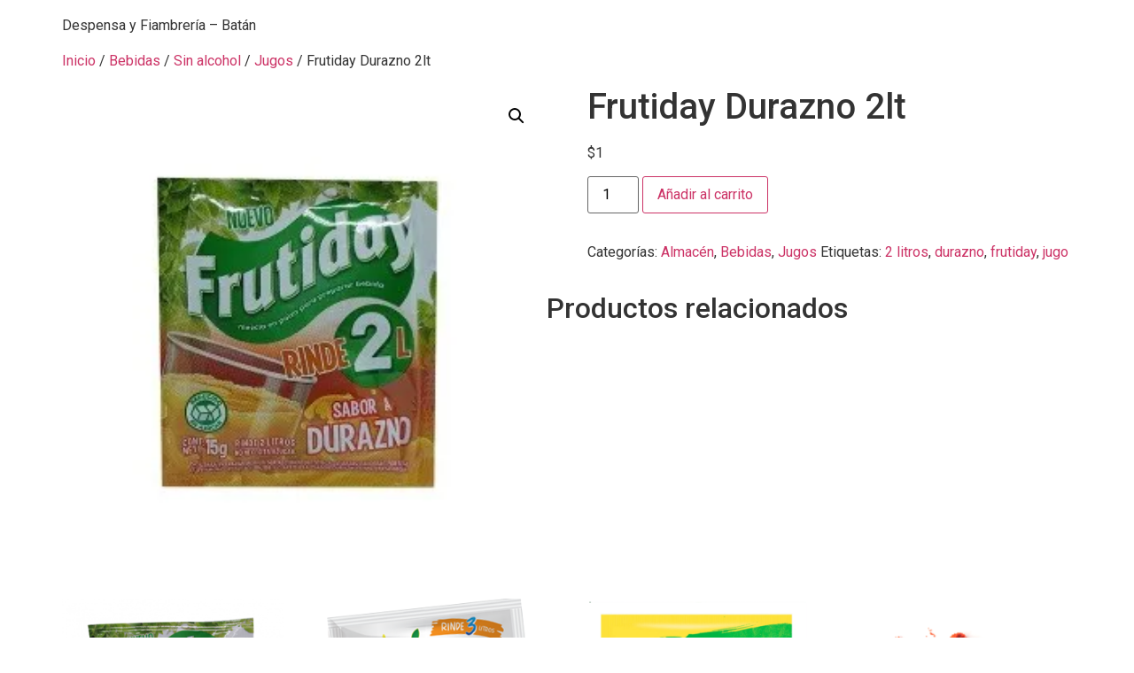

--- FILE ---
content_type: text/html; charset=UTF-8
request_url: https://losvizcacha.com/producto/frutiday-durazno-2lt/
body_size: 10335
content:
<!doctype html>
<html lang="es">
<head>
	<meta charset="UTF-8">
	<meta name="viewport" content="width=device-width, initial-scale=1">
	<link rel="profile" href="https://gmpg.org/xfn/11">
	<title>Frutiday Durazno 2lt &#8211; Los Vizcacha</title>
<meta name='robots' content='max-image-preview:large' />
	<style>img:is([sizes="auto" i], [sizes^="auto," i]) { contain-intrinsic-size: 3000px 1500px }</style>
	<script>window._wca = window._wca || [];</script>
<link rel='dns-prefetch' href='//stats.wp.com' />
<link rel="alternate" type="application/rss+xml" title="Los Vizcacha &raquo; Feed" href="https://losvizcacha.com/feed/" />
<link rel="alternate" type="application/rss+xml" title="Los Vizcacha &raquo; Feed de los comentarios" href="https://losvizcacha.com/comments/feed/" />
<script>
window._wpemojiSettings = {"baseUrl":"https:\/\/s.w.org\/images\/core\/emoji\/15.0.3\/72x72\/","ext":".png","svgUrl":"https:\/\/s.w.org\/images\/core\/emoji\/15.0.3\/svg\/","svgExt":".svg","source":{"concatemoji":"https:\/\/losvizcacha.com\/wp-includes\/js\/wp-emoji-release.min.js?ver=6.7.4"}};
/*! This file is auto-generated */
!function(i,n){var o,s,e;function c(e){try{var t={supportTests:e,timestamp:(new Date).valueOf()};sessionStorage.setItem(o,JSON.stringify(t))}catch(e){}}function p(e,t,n){e.clearRect(0,0,e.canvas.width,e.canvas.height),e.fillText(t,0,0);var t=new Uint32Array(e.getImageData(0,0,e.canvas.width,e.canvas.height).data),r=(e.clearRect(0,0,e.canvas.width,e.canvas.height),e.fillText(n,0,0),new Uint32Array(e.getImageData(0,0,e.canvas.width,e.canvas.height).data));return t.every(function(e,t){return e===r[t]})}function u(e,t,n){switch(t){case"flag":return n(e,"\ud83c\udff3\ufe0f\u200d\u26a7\ufe0f","\ud83c\udff3\ufe0f\u200b\u26a7\ufe0f")?!1:!n(e,"\ud83c\uddfa\ud83c\uddf3","\ud83c\uddfa\u200b\ud83c\uddf3")&&!n(e,"\ud83c\udff4\udb40\udc67\udb40\udc62\udb40\udc65\udb40\udc6e\udb40\udc67\udb40\udc7f","\ud83c\udff4\u200b\udb40\udc67\u200b\udb40\udc62\u200b\udb40\udc65\u200b\udb40\udc6e\u200b\udb40\udc67\u200b\udb40\udc7f");case"emoji":return!n(e,"\ud83d\udc26\u200d\u2b1b","\ud83d\udc26\u200b\u2b1b")}return!1}function f(e,t,n){var r="undefined"!=typeof WorkerGlobalScope&&self instanceof WorkerGlobalScope?new OffscreenCanvas(300,150):i.createElement("canvas"),a=r.getContext("2d",{willReadFrequently:!0}),o=(a.textBaseline="top",a.font="600 32px Arial",{});return e.forEach(function(e){o[e]=t(a,e,n)}),o}function t(e){var t=i.createElement("script");t.src=e,t.defer=!0,i.head.appendChild(t)}"undefined"!=typeof Promise&&(o="wpEmojiSettingsSupports",s=["flag","emoji"],n.supports={everything:!0,everythingExceptFlag:!0},e=new Promise(function(e){i.addEventListener("DOMContentLoaded",e,{once:!0})}),new Promise(function(t){var n=function(){try{var e=JSON.parse(sessionStorage.getItem(o));if("object"==typeof e&&"number"==typeof e.timestamp&&(new Date).valueOf()<e.timestamp+604800&&"object"==typeof e.supportTests)return e.supportTests}catch(e){}return null}();if(!n){if("undefined"!=typeof Worker&&"undefined"!=typeof OffscreenCanvas&&"undefined"!=typeof URL&&URL.createObjectURL&&"undefined"!=typeof Blob)try{var e="postMessage("+f.toString()+"("+[JSON.stringify(s),u.toString(),p.toString()].join(",")+"));",r=new Blob([e],{type:"text/javascript"}),a=new Worker(URL.createObjectURL(r),{name:"wpTestEmojiSupports"});return void(a.onmessage=function(e){c(n=e.data),a.terminate(),t(n)})}catch(e){}c(n=f(s,u,p))}t(n)}).then(function(e){for(var t in e)n.supports[t]=e[t],n.supports.everything=n.supports.everything&&n.supports[t],"flag"!==t&&(n.supports.everythingExceptFlag=n.supports.everythingExceptFlag&&n.supports[t]);n.supports.everythingExceptFlag=n.supports.everythingExceptFlag&&!n.supports.flag,n.DOMReady=!1,n.readyCallback=function(){n.DOMReady=!0}}).then(function(){return e}).then(function(){var e;n.supports.everything||(n.readyCallback(),(e=n.source||{}).concatemoji?t(e.concatemoji):e.wpemoji&&e.twemoji&&(t(e.twemoji),t(e.wpemoji)))}))}((window,document),window._wpemojiSettings);
</script>
<style id='wp-emoji-styles-inline-css'>

	img.wp-smiley, img.emoji {
		display: inline !important;
		border: none !important;
		box-shadow: none !important;
		height: 1em !important;
		width: 1em !important;
		margin: 0 0.07em !important;
		vertical-align: -0.1em !important;
		background: none !important;
		padding: 0 !important;
	}
</style>
<link rel='stylesheet' id='wp-block-library-css' href='https://losvizcacha.com/wp-includes/css/dist/block-library/style.min.css?ver=6.7.4' media='all' />
<style id='wp-block-library-inline-css'>
.has-text-align-justify{text-align:justify;}
</style>
<link rel='stylesheet' id='mediaelement-css' href='https://losvizcacha.com/wp-includes/js/mediaelement/mediaelementplayer-legacy.min.css?ver=4.2.17' media='all' />
<link rel='stylesheet' id='wp-mediaelement-css' href='https://losvizcacha.com/wp-includes/js/mediaelement/wp-mediaelement.min.css?ver=6.7.4' media='all' />
<style id='jetpack-sharing-buttons-style-inline-css'>
.jetpack-sharing-buttons__services-list{display:flex;flex-direction:row;flex-wrap:wrap;gap:0;list-style-type:none;margin:5px;padding:0}.jetpack-sharing-buttons__services-list.has-small-icon-size{font-size:12px}.jetpack-sharing-buttons__services-list.has-normal-icon-size{font-size:16px}.jetpack-sharing-buttons__services-list.has-large-icon-size{font-size:24px}.jetpack-sharing-buttons__services-list.has-huge-icon-size{font-size:36px}@media print{.jetpack-sharing-buttons__services-list{display:none!important}}.editor-styles-wrapper .wp-block-jetpack-sharing-buttons{gap:0;padding-inline-start:0}ul.jetpack-sharing-buttons__services-list.has-background{padding:1.25em 2.375em}
</style>
<style id='global-styles-inline-css'>
:root{--wp--preset--aspect-ratio--square: 1;--wp--preset--aspect-ratio--4-3: 4/3;--wp--preset--aspect-ratio--3-4: 3/4;--wp--preset--aspect-ratio--3-2: 3/2;--wp--preset--aspect-ratio--2-3: 2/3;--wp--preset--aspect-ratio--16-9: 16/9;--wp--preset--aspect-ratio--9-16: 9/16;--wp--preset--color--black: #000000;--wp--preset--color--cyan-bluish-gray: #abb8c3;--wp--preset--color--white: #ffffff;--wp--preset--color--pale-pink: #f78da7;--wp--preset--color--vivid-red: #cf2e2e;--wp--preset--color--luminous-vivid-orange: #ff6900;--wp--preset--color--luminous-vivid-amber: #fcb900;--wp--preset--color--light-green-cyan: #7bdcb5;--wp--preset--color--vivid-green-cyan: #00d084;--wp--preset--color--pale-cyan-blue: #8ed1fc;--wp--preset--color--vivid-cyan-blue: #0693e3;--wp--preset--color--vivid-purple: #9b51e0;--wp--preset--gradient--vivid-cyan-blue-to-vivid-purple: linear-gradient(135deg,rgba(6,147,227,1) 0%,rgb(155,81,224) 100%);--wp--preset--gradient--light-green-cyan-to-vivid-green-cyan: linear-gradient(135deg,rgb(122,220,180) 0%,rgb(0,208,130) 100%);--wp--preset--gradient--luminous-vivid-amber-to-luminous-vivid-orange: linear-gradient(135deg,rgba(252,185,0,1) 0%,rgba(255,105,0,1) 100%);--wp--preset--gradient--luminous-vivid-orange-to-vivid-red: linear-gradient(135deg,rgba(255,105,0,1) 0%,rgb(207,46,46) 100%);--wp--preset--gradient--very-light-gray-to-cyan-bluish-gray: linear-gradient(135deg,rgb(238,238,238) 0%,rgb(169,184,195) 100%);--wp--preset--gradient--cool-to-warm-spectrum: linear-gradient(135deg,rgb(74,234,220) 0%,rgb(151,120,209) 20%,rgb(207,42,186) 40%,rgb(238,44,130) 60%,rgb(251,105,98) 80%,rgb(254,248,76) 100%);--wp--preset--gradient--blush-light-purple: linear-gradient(135deg,rgb(255,206,236) 0%,rgb(152,150,240) 100%);--wp--preset--gradient--blush-bordeaux: linear-gradient(135deg,rgb(254,205,165) 0%,rgb(254,45,45) 50%,rgb(107,0,62) 100%);--wp--preset--gradient--luminous-dusk: linear-gradient(135deg,rgb(255,203,112) 0%,rgb(199,81,192) 50%,rgb(65,88,208) 100%);--wp--preset--gradient--pale-ocean: linear-gradient(135deg,rgb(255,245,203) 0%,rgb(182,227,212) 50%,rgb(51,167,181) 100%);--wp--preset--gradient--electric-grass: linear-gradient(135deg,rgb(202,248,128) 0%,rgb(113,206,126) 100%);--wp--preset--gradient--midnight: linear-gradient(135deg,rgb(2,3,129) 0%,rgb(40,116,252) 100%);--wp--preset--font-size--small: 13px;--wp--preset--font-size--medium: 20px;--wp--preset--font-size--large: 36px;--wp--preset--font-size--x-large: 42px;--wp--preset--spacing--20: 0.44rem;--wp--preset--spacing--30: 0.67rem;--wp--preset--spacing--40: 1rem;--wp--preset--spacing--50: 1.5rem;--wp--preset--spacing--60: 2.25rem;--wp--preset--spacing--70: 3.38rem;--wp--preset--spacing--80: 5.06rem;--wp--preset--shadow--natural: 6px 6px 9px rgba(0, 0, 0, 0.2);--wp--preset--shadow--deep: 12px 12px 50px rgba(0, 0, 0, 0.4);--wp--preset--shadow--sharp: 6px 6px 0px rgba(0, 0, 0, 0.2);--wp--preset--shadow--outlined: 6px 6px 0px -3px rgba(255, 255, 255, 1), 6px 6px rgba(0, 0, 0, 1);--wp--preset--shadow--crisp: 6px 6px 0px rgba(0, 0, 0, 1);}:root { --wp--style--global--content-size: 800px;--wp--style--global--wide-size: 1200px; }:where(body) { margin: 0; }.wp-site-blocks > .alignleft { float: left; margin-right: 2em; }.wp-site-blocks > .alignright { float: right; margin-left: 2em; }.wp-site-blocks > .aligncenter { justify-content: center; margin-left: auto; margin-right: auto; }:where(.wp-site-blocks) > * { margin-block-start: 24px; margin-block-end: 0; }:where(.wp-site-blocks) > :first-child { margin-block-start: 0; }:where(.wp-site-blocks) > :last-child { margin-block-end: 0; }:root { --wp--style--block-gap: 24px; }:root :where(.is-layout-flow) > :first-child{margin-block-start: 0;}:root :where(.is-layout-flow) > :last-child{margin-block-end: 0;}:root :where(.is-layout-flow) > *{margin-block-start: 24px;margin-block-end: 0;}:root :where(.is-layout-constrained) > :first-child{margin-block-start: 0;}:root :where(.is-layout-constrained) > :last-child{margin-block-end: 0;}:root :where(.is-layout-constrained) > *{margin-block-start: 24px;margin-block-end: 0;}:root :where(.is-layout-flex){gap: 24px;}:root :where(.is-layout-grid){gap: 24px;}.is-layout-flow > .alignleft{float: left;margin-inline-start: 0;margin-inline-end: 2em;}.is-layout-flow > .alignright{float: right;margin-inline-start: 2em;margin-inline-end: 0;}.is-layout-flow > .aligncenter{margin-left: auto !important;margin-right: auto !important;}.is-layout-constrained > .alignleft{float: left;margin-inline-start: 0;margin-inline-end: 2em;}.is-layout-constrained > .alignright{float: right;margin-inline-start: 2em;margin-inline-end: 0;}.is-layout-constrained > .aligncenter{margin-left: auto !important;margin-right: auto !important;}.is-layout-constrained > :where(:not(.alignleft):not(.alignright):not(.alignfull)){max-width: var(--wp--style--global--content-size);margin-left: auto !important;margin-right: auto !important;}.is-layout-constrained > .alignwide{max-width: var(--wp--style--global--wide-size);}body .is-layout-flex{display: flex;}.is-layout-flex{flex-wrap: wrap;align-items: center;}.is-layout-flex > :is(*, div){margin: 0;}body .is-layout-grid{display: grid;}.is-layout-grid > :is(*, div){margin: 0;}body{padding-top: 0px;padding-right: 0px;padding-bottom: 0px;padding-left: 0px;}a:where(:not(.wp-element-button)){text-decoration: underline;}:root :where(.wp-element-button, .wp-block-button__link){background-color: #32373c;border-width: 0;color: #fff;font-family: inherit;font-size: inherit;line-height: inherit;padding: calc(0.667em + 2px) calc(1.333em + 2px);text-decoration: none;}.has-black-color{color: var(--wp--preset--color--black) !important;}.has-cyan-bluish-gray-color{color: var(--wp--preset--color--cyan-bluish-gray) !important;}.has-white-color{color: var(--wp--preset--color--white) !important;}.has-pale-pink-color{color: var(--wp--preset--color--pale-pink) !important;}.has-vivid-red-color{color: var(--wp--preset--color--vivid-red) !important;}.has-luminous-vivid-orange-color{color: var(--wp--preset--color--luminous-vivid-orange) !important;}.has-luminous-vivid-amber-color{color: var(--wp--preset--color--luminous-vivid-amber) !important;}.has-light-green-cyan-color{color: var(--wp--preset--color--light-green-cyan) !important;}.has-vivid-green-cyan-color{color: var(--wp--preset--color--vivid-green-cyan) !important;}.has-pale-cyan-blue-color{color: var(--wp--preset--color--pale-cyan-blue) !important;}.has-vivid-cyan-blue-color{color: var(--wp--preset--color--vivid-cyan-blue) !important;}.has-vivid-purple-color{color: var(--wp--preset--color--vivid-purple) !important;}.has-black-background-color{background-color: var(--wp--preset--color--black) !important;}.has-cyan-bluish-gray-background-color{background-color: var(--wp--preset--color--cyan-bluish-gray) !important;}.has-white-background-color{background-color: var(--wp--preset--color--white) !important;}.has-pale-pink-background-color{background-color: var(--wp--preset--color--pale-pink) !important;}.has-vivid-red-background-color{background-color: var(--wp--preset--color--vivid-red) !important;}.has-luminous-vivid-orange-background-color{background-color: var(--wp--preset--color--luminous-vivid-orange) !important;}.has-luminous-vivid-amber-background-color{background-color: var(--wp--preset--color--luminous-vivid-amber) !important;}.has-light-green-cyan-background-color{background-color: var(--wp--preset--color--light-green-cyan) !important;}.has-vivid-green-cyan-background-color{background-color: var(--wp--preset--color--vivid-green-cyan) !important;}.has-pale-cyan-blue-background-color{background-color: var(--wp--preset--color--pale-cyan-blue) !important;}.has-vivid-cyan-blue-background-color{background-color: var(--wp--preset--color--vivid-cyan-blue) !important;}.has-vivid-purple-background-color{background-color: var(--wp--preset--color--vivid-purple) !important;}.has-black-border-color{border-color: var(--wp--preset--color--black) !important;}.has-cyan-bluish-gray-border-color{border-color: var(--wp--preset--color--cyan-bluish-gray) !important;}.has-white-border-color{border-color: var(--wp--preset--color--white) !important;}.has-pale-pink-border-color{border-color: var(--wp--preset--color--pale-pink) !important;}.has-vivid-red-border-color{border-color: var(--wp--preset--color--vivid-red) !important;}.has-luminous-vivid-orange-border-color{border-color: var(--wp--preset--color--luminous-vivid-orange) !important;}.has-luminous-vivid-amber-border-color{border-color: var(--wp--preset--color--luminous-vivid-amber) !important;}.has-light-green-cyan-border-color{border-color: var(--wp--preset--color--light-green-cyan) !important;}.has-vivid-green-cyan-border-color{border-color: var(--wp--preset--color--vivid-green-cyan) !important;}.has-pale-cyan-blue-border-color{border-color: var(--wp--preset--color--pale-cyan-blue) !important;}.has-vivid-cyan-blue-border-color{border-color: var(--wp--preset--color--vivid-cyan-blue) !important;}.has-vivid-purple-border-color{border-color: var(--wp--preset--color--vivid-purple) !important;}.has-vivid-cyan-blue-to-vivid-purple-gradient-background{background: var(--wp--preset--gradient--vivid-cyan-blue-to-vivid-purple) !important;}.has-light-green-cyan-to-vivid-green-cyan-gradient-background{background: var(--wp--preset--gradient--light-green-cyan-to-vivid-green-cyan) !important;}.has-luminous-vivid-amber-to-luminous-vivid-orange-gradient-background{background: var(--wp--preset--gradient--luminous-vivid-amber-to-luminous-vivid-orange) !important;}.has-luminous-vivid-orange-to-vivid-red-gradient-background{background: var(--wp--preset--gradient--luminous-vivid-orange-to-vivid-red) !important;}.has-very-light-gray-to-cyan-bluish-gray-gradient-background{background: var(--wp--preset--gradient--very-light-gray-to-cyan-bluish-gray) !important;}.has-cool-to-warm-spectrum-gradient-background{background: var(--wp--preset--gradient--cool-to-warm-spectrum) !important;}.has-blush-light-purple-gradient-background{background: var(--wp--preset--gradient--blush-light-purple) !important;}.has-blush-bordeaux-gradient-background{background: var(--wp--preset--gradient--blush-bordeaux) !important;}.has-luminous-dusk-gradient-background{background: var(--wp--preset--gradient--luminous-dusk) !important;}.has-pale-ocean-gradient-background{background: var(--wp--preset--gradient--pale-ocean) !important;}.has-electric-grass-gradient-background{background: var(--wp--preset--gradient--electric-grass) !important;}.has-midnight-gradient-background{background: var(--wp--preset--gradient--midnight) !important;}.has-small-font-size{font-size: var(--wp--preset--font-size--small) !important;}.has-medium-font-size{font-size: var(--wp--preset--font-size--medium) !important;}.has-large-font-size{font-size: var(--wp--preset--font-size--large) !important;}.has-x-large-font-size{font-size: var(--wp--preset--font-size--x-large) !important;}
:root :where(.wp-block-pullquote){font-size: 1.5em;line-height: 1.6;}
</style>
<link rel='stylesheet' id='photoswipe-css' href='https://losvizcacha.com/wp-content/plugins/woocommerce/assets/css/photoswipe/photoswipe.min.css?ver=9.8.6' media='all' />
<link rel='stylesheet' id='photoswipe-default-skin-css' href='https://losvizcacha.com/wp-content/plugins/woocommerce/assets/css/photoswipe/default-skin/default-skin.min.css?ver=9.8.6' media='all' />
<link rel='stylesheet' id='woocommerce-layout-css' href='https://losvizcacha.com/wp-content/plugins/woocommerce/assets/css/woocommerce-layout.css?ver=9.8.6' media='all' />
<style id='woocommerce-layout-inline-css'>

	.infinite-scroll .woocommerce-pagination {
		display: none;
	}
</style>
<link rel='stylesheet' id='woocommerce-smallscreen-css' href='https://losvizcacha.com/wp-content/plugins/woocommerce/assets/css/woocommerce-smallscreen.css?ver=9.8.6' media='only screen and (max-width: 768px)' />
<link rel='stylesheet' id='woocommerce-general-css' href='https://losvizcacha.com/wp-content/plugins/woocommerce/assets/css/woocommerce.css?ver=9.8.6' media='all' />
<style id='woocommerce-inline-inline-css'>
.woocommerce form .form-row .required { visibility: visible; }
</style>
<link rel='stylesheet' id='brands-styles-css' href='https://losvizcacha.com/wp-content/plugins/woocommerce/assets/css/brands.css?ver=9.8.6' media='all' />
<link rel='stylesheet' id='hello-elementor-css' href='https://losvizcacha.com/wp-content/themes/hello-elementor/style.min.css?ver=3.3.0' media='all' />
<link rel='stylesheet' id='hello-elementor-theme-style-css' href='https://losvizcacha.com/wp-content/themes/hello-elementor/theme.min.css?ver=3.3.0' media='all' />
<link rel='stylesheet' id='hello-elementor-header-footer-css' href='https://losvizcacha.com/wp-content/themes/hello-elementor/header-footer.min.css?ver=3.3.0' media='all' />
<link rel='stylesheet' id='chld_thm_cfg_child-css' href='https://losvizcacha.com/wp-content/themes/hello-elementor-child/style.css?ver=3.3.0.1744607156' media='all' />
<link rel='stylesheet' id='elementor-frontend-css' href='https://losvizcacha.com/wp-content/plugins/elementor/assets/css/frontend-lite.min.css?ver=3.21.0' media='all' />
<link rel='stylesheet' id='elementor-post-5-css' href='https://losvizcacha.com/wp-content/uploads/elementor/css/post-5.css?ver=1717310215' media='all' />
<link rel='stylesheet' id='google-fonts-1-css' href='https://fonts.googleapis.com/css?family=Roboto%3A100%2C100italic%2C200%2C200italic%2C300%2C300italic%2C400%2C400italic%2C500%2C500italic%2C600%2C600italic%2C700%2C700italic%2C800%2C800italic%2C900%2C900italic%7CRoboto+Slab%3A100%2C100italic%2C200%2C200italic%2C300%2C300italic%2C400%2C400italic%2C500%2C500italic%2C600%2C600italic%2C700%2C700italic%2C800%2C800italic%2C900%2C900italic&#038;display=swap&#038;ver=6.7.4' media='all' />
<link rel="preconnect" href="https://fonts.gstatic.com/" crossorigin><script src="https://losvizcacha.com/wp-includes/js/jquery/jquery.min.js?ver=3.7.1" id="jquery-core-js"></script>
<script src="https://losvizcacha.com/wp-includes/js/jquery/jquery-migrate.min.js?ver=3.4.1" id="jquery-migrate-js"></script>
<script src="https://losvizcacha.com/wp-content/plugins/woocommerce/assets/js/jquery-blockui/jquery.blockUI.min.js?ver=2.7.0-wc.9.8.6" id="jquery-blockui-js" defer data-wp-strategy="defer"></script>
<script id="wc-add-to-cart-js-extra">
var wc_add_to_cart_params = {"ajax_url":"\/wp-admin\/admin-ajax.php","wc_ajax_url":"\/?wc-ajax=%%endpoint%%&elementor_page_id=36","i18n_view_cart":"Ver carrito","cart_url":"https:\/\/losvizcacha.com\/carrito\/","is_cart":"","cart_redirect_after_add":"no"};
</script>
<script src="https://losvizcacha.com/wp-content/plugins/woocommerce/assets/js/frontend/add-to-cart.min.js?ver=9.8.6" id="wc-add-to-cart-js" defer data-wp-strategy="defer"></script>
<script src="https://losvizcacha.com/wp-content/plugins/woocommerce/assets/js/zoom/jquery.zoom.min.js?ver=1.7.21-wc.9.8.6" id="zoom-js" defer data-wp-strategy="defer"></script>
<script src="https://losvizcacha.com/wp-content/plugins/woocommerce/assets/js/flexslider/jquery.flexslider.min.js?ver=2.7.2-wc.9.8.6" id="flexslider-js" defer data-wp-strategy="defer"></script>
<script src="https://losvizcacha.com/wp-content/plugins/woocommerce/assets/js/photoswipe/photoswipe.min.js?ver=4.1.1-wc.9.8.6" id="photoswipe-js" defer data-wp-strategy="defer"></script>
<script src="https://losvizcacha.com/wp-content/plugins/woocommerce/assets/js/photoswipe/photoswipe-ui-default.min.js?ver=4.1.1-wc.9.8.6" id="photoswipe-ui-default-js" defer data-wp-strategy="defer"></script>
<script id="wc-single-product-js-extra">
var wc_single_product_params = {"i18n_required_rating_text":"Por favor elige una puntuaci\u00f3n","i18n_rating_options":["1 de 5 estrellas","2 de 5 estrellas","3 de 5 estrellas","4 de 5 estrellas","5 de 5 estrellas"],"i18n_product_gallery_trigger_text":"Ver galer\u00eda de im\u00e1genes a pantalla completa","review_rating_required":"yes","flexslider":{"rtl":false,"animation":"slide","smoothHeight":true,"directionNav":false,"controlNav":"thumbnails","slideshow":false,"animationSpeed":500,"animationLoop":false,"allowOneSlide":false},"zoom_enabled":"1","zoom_options":[],"photoswipe_enabled":"1","photoswipe_options":{"shareEl":false,"closeOnScroll":false,"history":false,"hideAnimationDuration":0,"showAnimationDuration":0},"flexslider_enabled":"1"};
</script>
<script src="https://losvizcacha.com/wp-content/plugins/woocommerce/assets/js/frontend/single-product.min.js?ver=9.8.6" id="wc-single-product-js" defer data-wp-strategy="defer"></script>
<script src="https://losvizcacha.com/wp-content/plugins/woocommerce/assets/js/js-cookie/js.cookie.min.js?ver=2.1.4-wc.9.8.6" id="js-cookie-js" defer data-wp-strategy="defer"></script>
<script id="woocommerce-js-extra">
var woocommerce_params = {"ajax_url":"\/wp-admin\/admin-ajax.php","wc_ajax_url":"\/?wc-ajax=%%endpoint%%&elementor_page_id=36","i18n_password_show":"Mostrar contrase\u00f1a","i18n_password_hide":"Ocultar contrase\u00f1a"};
</script>
<script src="https://losvizcacha.com/wp-content/plugins/woocommerce/assets/js/frontend/woocommerce.min.js?ver=9.8.6" id="woocommerce-js" defer data-wp-strategy="defer"></script>
<script src="https://stats.wp.com/s-202605.js" id="woocommerce-analytics-js" defer data-wp-strategy="defer"></script>
<link rel="https://api.w.org/" href="https://losvizcacha.com/wp-json/" /><link rel="alternate" title="JSON" type="application/json" href="https://losvizcacha.com/wp-json/wp/v2/product/36" /><link rel="EditURI" type="application/rsd+xml" title="RSD" href="https://losvizcacha.com/xmlrpc.php?rsd" />
<meta name="generator" content="WordPress 6.7.4" />
<meta name="generator" content="WooCommerce 9.8.6" />
<link rel="canonical" href="https://losvizcacha.com/producto/frutiday-durazno-2lt/" />
<link rel='shortlink' href='https://losvizcacha.com/?p=36' />
<link rel="alternate" title="oEmbed (JSON)" type="application/json+oembed" href="https://losvizcacha.com/wp-json/oembed/1.0/embed?url=https%3A%2F%2Flosvizcacha.com%2Fproducto%2Ffrutiday-durazno-2lt%2F" />
<link rel="alternate" title="oEmbed (XML)" type="text/xml+oembed" href="https://losvizcacha.com/wp-json/oembed/1.0/embed?url=https%3A%2F%2Flosvizcacha.com%2Fproducto%2Ffrutiday-durazno-2lt%2F&#038;format=xml" />
	<style>img#wpstats{display:none}</style>
			<noscript><style>.woocommerce-product-gallery{ opacity: 1 !important; }</style></noscript>
	<meta name="generator" content="Elementor 3.21.0; features: e_optimized_assets_loading, e_optimized_css_loading, e_font_icon_svg, additional_custom_breakpoints, e_lazyload; settings: css_print_method-external, google_font-enabled, font_display-swap">
			<style>
				.e-con.e-parent:nth-of-type(n+4):not(.e-lazyloaded):not(.e-no-lazyload),
				.e-con.e-parent:nth-of-type(n+4):not(.e-lazyloaded):not(.e-no-lazyload) * {
					background-image: none !important;
				}
				@media screen and (max-height: 1024px) {
					.e-con.e-parent:nth-of-type(n+3):not(.e-lazyloaded):not(.e-no-lazyload),
					.e-con.e-parent:nth-of-type(n+3):not(.e-lazyloaded):not(.e-no-lazyload) * {
						background-image: none !important;
					}
				}
				@media screen and (max-height: 640px) {
					.e-con.e-parent:nth-of-type(n+2):not(.e-lazyloaded):not(.e-no-lazyload),
					.e-con.e-parent:nth-of-type(n+2):not(.e-lazyloaded):not(.e-no-lazyload) * {
						background-image: none !important;
					}
				}
			</style>
			<link rel="icon" href="https://losvizcacha.com/wp-content/uploads/2024/04/coconut-.-1-100x100.png" sizes="32x32" />
<link rel="icon" href="https://losvizcacha.com/wp-content/uploads/2024/04/coconut-.-1-300x300.png" sizes="192x192" />
<link rel="apple-touch-icon" href="https://losvizcacha.com/wp-content/uploads/2024/04/coconut-.-1-300x300.png" />
<meta name="msapplication-TileImage" content="https://losvizcacha.com/wp-content/uploads/2024/04/coconut-.-1-300x300.png" />
</head>
<body class="product-template-default single single-product postid-36 wp-custom-logo wp-embed-responsive theme-hello-elementor woocommerce woocommerce-page woocommerce-no-js theme-default elementor-default elementor-kit-5">


<a class="skip-link screen-reader-text" href="#content">Ir al contenido</a>

<header id="site-header" class="site-header dynamic-header ">
	<div class="header-inner">
		<div class="site-branding show-logo">
							<div class="site-logo show">
					<a href="https://losvizcacha.com/" class="custom-logo-link" rel="home"><img width="1" height="1" src="https://losvizcacha.com/wp-content/uploads/2024/04/Recurso-3.svg" class="custom-logo" alt="logo Los Vizcacha" decoding="async" /></a>				</div>
							<p class="site-description show">
					Despensa y Fiambrería &#8211; Batán				</p>
					</div>

					</div>
</header>

	<div id="primary" class="content-area"><main id="main" class="site-main" role="main"><nav class="woocommerce-breadcrumb" aria-label="Breadcrumb"><a href="https://losvizcacha.com">Inicio</a>&nbsp;&#47;&nbsp;<a href="https://losvizcacha.com/categoria-producto/bebidas/">Bebidas</a>&nbsp;&#47;&nbsp;<a href="https://losvizcacha.com/categoria-producto/bebidas/sin-alcohol/">Sin alcohol</a>&nbsp;&#47;&nbsp;<a href="https://losvizcacha.com/categoria-producto/bebidas/sin-alcohol/jugos/">Jugos</a>&nbsp;&#47;&nbsp;Frutiday Durazno 2lt</nav>
					
			<div class="woocommerce-notices-wrapper"></div><div id="product-36" class="product type-product post-36 status-publish first instock product_cat-almacen product_cat-bebidas product_cat-jugos product_tag-2-litros product_tag-durazno product_tag-frutiday product_tag-jugo has-post-thumbnail shipping-taxable purchasable product-type-simple">

	<div class="woocommerce-product-gallery woocommerce-product-gallery--with-images woocommerce-product-gallery--columns-4 images" data-columns="4" style="opacity: 0; transition: opacity .25s ease-in-out;">
	<div class="woocommerce-product-gallery__wrapper">
		<div data-thumb="https://losvizcacha.com/wp-content/uploads/2024/04/jugo-en-polvo-frutiday-durazno-los-vizcacha-almacen-despensa-fiambreria-batan-100x100.webp" data-thumb-alt="Frutiday Durazno 2lt" data-thumb-srcset="https://losvizcacha.com/wp-content/uploads/2024/04/jugo-en-polvo-frutiday-durazno-los-vizcacha-almacen-despensa-fiambreria-batan-100x100.webp 100w, https://losvizcacha.com/wp-content/uploads/2024/04/jugo-en-polvo-frutiday-durazno-los-vizcacha-almacen-despensa-fiambreria-batan-150x150.webp 150w, https://losvizcacha.com/wp-content/uploads/2024/04/jugo-en-polvo-frutiday-durazno-los-vizcacha-almacen-despensa-fiambreria-batan.webp 300w"  data-thumb-sizes="(max-width: 100px) 100vw, 100px" class="woocommerce-product-gallery__image"><a href="https://losvizcacha.com/wp-content/uploads/2024/04/jugo-en-polvo-frutiday-durazno-los-vizcacha-almacen-despensa-fiambreria-batan.webp"><img fetchpriority="high" width="300" height="300" src="https://losvizcacha.com/wp-content/uploads/2024/04/jugo-en-polvo-frutiday-durazno-los-vizcacha-almacen-despensa-fiambreria-batan.webp" class="wp-post-image" alt="Frutiday Durazno 2lt" data-caption="" data-src="https://losvizcacha.com/wp-content/uploads/2024/04/jugo-en-polvo-frutiday-durazno-los-vizcacha-almacen-despensa-fiambreria-batan.webp" data-large_image="https://losvizcacha.com/wp-content/uploads/2024/04/jugo-en-polvo-frutiday-durazno-los-vizcacha-almacen-despensa-fiambreria-batan.webp" data-large_image_width="300" data-large_image_height="300" decoding="async" srcset="https://losvizcacha.com/wp-content/uploads/2024/04/jugo-en-polvo-frutiday-durazno-los-vizcacha-almacen-despensa-fiambreria-batan.webp 300w, https://losvizcacha.com/wp-content/uploads/2024/04/jugo-en-polvo-frutiday-durazno-los-vizcacha-almacen-despensa-fiambreria-batan-100x100.webp 100w, https://losvizcacha.com/wp-content/uploads/2024/04/jugo-en-polvo-frutiday-durazno-los-vizcacha-almacen-despensa-fiambreria-batan-150x150.webp 150w" sizes="(max-width: 300px) 100vw, 300px" /></a></div>	</div>
</div>

	<div class="summary entry-summary">
		<h1 class="product_title entry-title">Frutiday Durazno 2lt</h1><p class="price"><span class="woocommerce-Price-amount amount"><bdi><span class="woocommerce-Price-currencySymbol">&#36;</span>1</bdi></span></p>

	
	<form class="cart" action="https://losvizcacha.com/producto/frutiday-durazno-2lt/" method="post" enctype='multipart/form-data'>
		
		<div class="quantity">
		<label class="screen-reader-text" for="quantity_69774ffe7d04d">Frutiday Durazno 2lt cantidad</label>
	<input
		type="number"
				id="quantity_69774ffe7d04d"
		class="input-text qty text"
		name="quantity"
		value="1"
		aria-label="Cantidad de productos"
				min="1"
		max=""
					step="1"
			placeholder=""
			inputmode="numeric"
			autocomplete="off"
			/>
	</div>

		<button type="submit" name="add-to-cart" value="36" class="single_add_to_cart_button button alt">Añadir al carrito</button>

			</form>

	
<div class="product_meta">

	
	
	<span class="posted_in">Categorías: <a href="https://losvizcacha.com/categoria-producto/almacen/" rel="tag">Almacén</a>, <a href="https://losvizcacha.com/categoria-producto/bebidas/" rel="tag">Bebidas</a>, <a href="https://losvizcacha.com/categoria-producto/bebidas/sin-alcohol/jugos/" rel="tag">Jugos</a></span>
	<span class="tagged_as">Etiquetas: <a href="https://losvizcacha.com/etiqueta-producto/2-litros/" rel="tag">2 litros</a>, <a href="https://losvizcacha.com/etiqueta-producto/durazno/" rel="tag">durazno</a>, <a href="https://losvizcacha.com/etiqueta-producto/frutiday/" rel="tag">frutiday</a>, <a href="https://losvizcacha.com/etiqueta-producto/jugo/" rel="tag">jugo</a></span>
	
</div>
	</div>

	
	<section class="related products">

					<h2>Productos relacionados</h2>
				<ul class="products columns-4">

			
					<li class="product type-product post-41 status-publish first instock product_cat-almacen product_cat-bebidas product_cat-jugos product_cat-sin-alcohol product_tag-frutiday product_tag-jugo product_tag-mango product_tag-naranja has-post-thumbnail shipping-taxable purchasable product-type-simple">
	<a href="https://losvizcacha.com/producto/frutiday-naranja-mango-2lt/" class="woocommerce-LoopProduct-link woocommerce-loop-product__link"><img width="300" height="300" src="https://losvizcacha.com/wp-content/uploads/2024/04/jugo-en-polvo-frutiday-naranja-mango-los-vizcacha-almacen-despensa-fiambreria-batan-300x300.png" class="attachment-woocommerce_thumbnail size-woocommerce_thumbnail" alt="Frutiday Naranja mango 2lt" decoding="async" srcset="https://losvizcacha.com/wp-content/uploads/2024/04/jugo-en-polvo-frutiday-naranja-mango-los-vizcacha-almacen-despensa-fiambreria-batan-300x300.png 300w, https://losvizcacha.com/wp-content/uploads/2024/04/jugo-en-polvo-frutiday-naranja-mango-los-vizcacha-almacen-despensa-fiambreria-batan-100x100.png 100w, https://losvizcacha.com/wp-content/uploads/2024/04/jugo-en-polvo-frutiday-naranja-mango-los-vizcacha-almacen-despensa-fiambreria-batan-150x150.png 150w, https://losvizcacha.com/wp-content/uploads/2024/04/jugo-en-polvo-frutiday-naranja-mango-los-vizcacha-almacen-despensa-fiambreria-batan.png 452w" sizes="(max-width: 300px) 100vw, 300px" /><h2 class="woocommerce-loop-product__title">Frutiday Naranja mango 2lt</h2>
	<span class="price"><span class="woocommerce-Price-amount amount"><bdi><span class="woocommerce-Price-currencySymbol">&#36;</span>1</bdi></span></span>
</a><a href="?add-to-cart=41" aria-describedby="woocommerce_loop_add_to_cart_link_describedby_41" data-quantity="1" class="button product_type_simple add_to_cart_button ajax_add_to_cart" data-product_id="41" data-product_sku="" aria-label="Añadir al carrito: &ldquo;Frutiday Naranja mango 2lt&rdquo;" rel="nofollow" data-success_message="«Frutiday Naranja mango 2lt» se ha añadido a tu carrito">Añadir al carrito</a>	<span id="woocommerce_loop_add_to_cart_link_describedby_41" class="screen-reader-text">
			</span>
</li>

			
					<li class="product type-product post-37 status-publish instock product_cat-almacen product_cat-bebidas product_cat-jugos product_tag-fruta-3 product_tag-jugo product_tag-naranja has-post-thumbnail shipping-taxable purchasable product-type-simple">
	<a href="https://losvizcacha.com/producto/fruta3-naranja/" class="woocommerce-LoopProduct-link woocommerce-loop-product__link"><img loading="lazy" width="297" height="300" src="https://losvizcacha.com/wp-content/uploads/2024/04/fruta3-naranja-los-vizcacha-almacen-despensa-fiambreria-batan-297x300.png" class="attachment-woocommerce_thumbnail size-woocommerce_thumbnail" alt="Fruta3 Naranja" decoding="async" srcset="https://losvizcacha.com/wp-content/uploads/2024/04/fruta3-naranja-los-vizcacha-almacen-despensa-fiambreria-batan-297x300.png 297w, https://losvizcacha.com/wp-content/uploads/2024/04/fruta3-naranja-los-vizcacha-almacen-despensa-fiambreria-batan-100x100.png 100w" sizes="(max-width: 297px) 100vw, 297px" /><h2 class="woocommerce-loop-product__title">Fruta3 Naranja</h2>
	<span class="price"><span class="woocommerce-Price-amount amount"><bdi><span class="woocommerce-Price-currencySymbol">&#36;</span>1</bdi></span></span>
</a><a href="?add-to-cart=37" aria-describedby="woocommerce_loop_add_to_cart_link_describedby_37" data-quantity="1" class="button product_type_simple add_to_cart_button ajax_add_to_cart" data-product_id="37" data-product_sku="" aria-label="Añadir al carrito: &ldquo;Fruta3 Naranja&rdquo;" rel="nofollow" data-success_message="«Fruta3 Naranja» se ha añadido a tu carrito">Añadir al carrito</a>	<span id="woocommerce_loop_add_to_cart_link_describedby_37" class="screen-reader-text">
			</span>
</li>

			
					<li class="product type-product post-32 status-publish instock product_cat-almacen product_cat-bebidas product_cat-jugos product_tag-1-litro product_tag-anana product_tag-bc product_tag-jugo has-post-thumbnail shipping-taxable purchasable product-type-simple">
	<a href="https://losvizcacha.com/producto/bc-anana-1lt/" class="woocommerce-LoopProduct-link woocommerce-loop-product__link"><img loading="lazy" width="300" height="300" src="https://losvizcacha.com/wp-content/uploads/2024/04/Jugo-Bc-anana-los-vizcacha-almacen-despensa-fiambreria-batan-300x300.png" class="attachment-woocommerce_thumbnail size-woocommerce_thumbnail" alt="BC Ananá 1lt" decoding="async" srcset="https://losvizcacha.com/wp-content/uploads/2024/04/Jugo-Bc-anana-los-vizcacha-almacen-despensa-fiambreria-batan-300x300.png 300w, https://losvizcacha.com/wp-content/uploads/2024/04/Jugo-Bc-anana-los-vizcacha-almacen-despensa-fiambreria-batan-100x100.png 100w, https://losvizcacha.com/wp-content/uploads/2024/04/Jugo-Bc-anana-los-vizcacha-almacen-despensa-fiambreria-batan-600x600.png 600w, https://losvizcacha.com/wp-content/uploads/2024/04/Jugo-Bc-anana-los-vizcacha-almacen-despensa-fiambreria-batan.png 1000w" sizes="(max-width: 300px) 100vw, 300px" /><h2 class="woocommerce-loop-product__title">BC Ananá 1lt</h2>
	<span class="price"><span class="woocommerce-Price-amount amount"><bdi><span class="woocommerce-Price-currencySymbol">&#36;</span>1</bdi></span></span>
</a><a href="?add-to-cart=32" aria-describedby="woocommerce_loop_add_to_cart_link_describedby_32" data-quantity="1" class="button product_type_simple add_to_cart_button ajax_add_to_cart" data-product_id="32" data-product_sku="" aria-label="Añadir al carrito: &ldquo;BC Ananá 1lt&rdquo;" rel="nofollow" data-success_message="«BC Ananá 1lt» se ha añadido a tu carrito">Añadir al carrito</a>	<span id="woocommerce_loop_add_to_cart_link_describedby_32" class="screen-reader-text">
			</span>
</li>

			
					<li class="product type-product post-48 status-publish last instock product_cat-almacen product_cat-condimentos product_tag-azafran product_tag-condimentos product_tag-molido has-post-thumbnail shipping-taxable purchasable product-type-simple">
	<a href="https://losvizcacha.com/producto/azafran-molido/" class="woocommerce-LoopProduct-link woocommerce-loop-product__link"><img loading="lazy" width="300" height="300" src="https://losvizcacha.com/wp-content/uploads/2024/04/azafran-molido-los-vizcacha-almacen-despensa-y-fiambreria-batan-300x300.png" class="attachment-woocommerce_thumbnail size-woocommerce_thumbnail" alt="Azafrán molido" decoding="async" srcset="https://losvizcacha.com/wp-content/uploads/2024/04/azafran-molido-los-vizcacha-almacen-despensa-y-fiambreria-batan-300x300.png 300w, https://losvizcacha.com/wp-content/uploads/2024/04/azafran-molido-los-vizcacha-almacen-despensa-y-fiambreria-batan-100x100.png 100w, https://losvizcacha.com/wp-content/uploads/2024/04/azafran-molido-los-vizcacha-almacen-despensa-y-fiambreria-batan-150x150.png 150w" sizes="(max-width: 300px) 100vw, 300px" /><h2 class="woocommerce-loop-product__title">Azafrán molido</h2>
	<span class="price"><span class="woocommerce-Price-amount amount"><bdi><span class="woocommerce-Price-currencySymbol">&#36;</span>1</bdi></span></span>
</a><a href="?add-to-cart=48" aria-describedby="woocommerce_loop_add_to_cart_link_describedby_48" data-quantity="1" class="button product_type_simple add_to_cart_button ajax_add_to_cart" data-product_id="48" data-product_sku="" aria-label="Añadir al carrito: &ldquo;Azafrán molido&rdquo;" rel="nofollow" data-success_message="«Azafrán molido» se ha añadido a tu carrito">Añadir al carrito</a>	<span id="woocommerce_loop_add_to_cart_link_describedby_48" class="screen-reader-text">
			</span>
</li>

			
		</ul>

	</section>
	</div>


		
	</main></div>
	
<footer id="site-footer" class="site-footer dynamic-footer footer-has-copyright">
	<div class="footer-inner">
		<div class="site-branding show-logo">
							<div class="site-logo show">
					<a href="https://losvizcacha.com/" class="custom-logo-link" rel="home"><img width="1" height="1" src="https://losvizcacha.com/wp-content/uploads/2024/04/Recurso-3.svg" class="custom-logo" alt="logo Los Vizcacha" decoding="async" /></a>				</div>
							<p class="site-description show">
					Despensa y Fiambrería &#8211; Batán				</p>
					</div>

		
					<div class="copyright show">
				<p>Todos los derechos reservados</p>
			</div>
			</div>
</footer>

<script type="application/ld+json">{"@context":"https:\/\/schema.org\/","@graph":[{"@context":"https:\/\/schema.org\/","@type":"BreadcrumbList","itemListElement":[{"@type":"ListItem","position":1,"item":{"name":"Inicio","@id":"https:\/\/losvizcacha.com"}},{"@type":"ListItem","position":2,"item":{"name":"Bebidas","@id":"https:\/\/losvizcacha.com\/categoria-producto\/bebidas\/"}},{"@type":"ListItem","position":3,"item":{"name":"Sin alcohol","@id":"https:\/\/losvizcacha.com\/categoria-producto\/bebidas\/sin-alcohol\/"}},{"@type":"ListItem","position":4,"item":{"name":"Jugos","@id":"https:\/\/losvizcacha.com\/categoria-producto\/bebidas\/sin-alcohol\/jugos\/"}},{"@type":"ListItem","position":5,"item":{"name":"Frutiday Durazno 2lt","@id":"https:\/\/losvizcacha.com\/producto\/frutiday-durazno-2lt\/"}}]},{"@context":"https:\/\/schema.org\/","@type":"Product","@id":"https:\/\/losvizcacha.com\/producto\/frutiday-durazno-2lt\/#product","name":"Frutiday Durazno 2lt","url":"https:\/\/losvizcacha.com\/producto\/frutiday-durazno-2lt\/","description":"","image":"https:\/\/losvizcacha.com\/wp-content\/uploads\/2024\/04\/jugo-en-polvo-frutiday-durazno-los-vizcacha-almacen-despensa-fiambreria-batan.webp","sku":36,"offers":[{"@type":"Offer","priceSpecification":[{"@type":"UnitPriceSpecification","price":"1","priceCurrency":"ARS","valueAddedTaxIncluded":false,"validThrough":"2027-12-31"}],"priceValidUntil":"2027-12-31","availability":"http:\/\/schema.org\/InStock","url":"https:\/\/losvizcacha.com\/producto\/frutiday-durazno-2lt\/","seller":{"@type":"Organization","name":"Los Vizcacha","url":"https:\/\/losvizcacha.com"}}]}]}</script>			<script type='text/javascript'>
				const lazyloadRunObserver = () => {
					const lazyloadBackgrounds = document.querySelectorAll( `.e-con.e-parent:not(.e-lazyloaded)` );
					const lazyloadBackgroundObserver = new IntersectionObserver( ( entries ) => {
						entries.forEach( ( entry ) => {
							if ( entry.isIntersecting ) {
								let lazyloadBackground = entry.target;
								if( lazyloadBackground ) {
									lazyloadBackground.classList.add( 'e-lazyloaded' );
								}
								lazyloadBackgroundObserver.unobserve( entry.target );
							}
						});
					}, { rootMargin: '200px 0px 200px 0px' } );
					lazyloadBackgrounds.forEach( ( lazyloadBackground ) => {
						lazyloadBackgroundObserver.observe( lazyloadBackground );
					} );
				};
				const events = [
					'DOMContentLoaded',
					'elementor/lazyload/observe',
				];
				events.forEach( ( event ) => {
					document.addEventListener( event, lazyloadRunObserver );
				} );
			</script>
			
<div class="pswp" tabindex="-1" role="dialog" aria-modal="true" aria-hidden="true">
	<div class="pswp__bg"></div>
	<div class="pswp__scroll-wrap">
		<div class="pswp__container">
			<div class="pswp__item"></div>
			<div class="pswp__item"></div>
			<div class="pswp__item"></div>
		</div>
		<div class="pswp__ui pswp__ui--hidden">
			<div class="pswp__top-bar">
				<div class="pswp__counter"></div>
				<button class="pswp__button pswp__button--zoom" aria-label="Ampliar/Reducir"></button>
				<button class="pswp__button pswp__button--fs" aria-label="Cambiar a pantalla completa"></button>
				<button class="pswp__button pswp__button--share" aria-label="Compartir"></button>
				<button class="pswp__button pswp__button--close" aria-label="Cerrar (Esc)"></button>
				<div class="pswp__preloader">
					<div class="pswp__preloader__icn">
						<div class="pswp__preloader__cut">
							<div class="pswp__preloader__donut"></div>
						</div>
					</div>
				</div>
			</div>
			<div class="pswp__share-modal pswp__share-modal--hidden pswp__single-tap">
				<div class="pswp__share-tooltip"></div>
			</div>
			<button class="pswp__button pswp__button--arrow--left" aria-label="Anterior (flecha izquierda)"></button>
			<button class="pswp__button pswp__button--arrow--right" aria-label="Siguiente (flecha derecha)"></button>
			<div class="pswp__caption">
				<div class="pswp__caption__center"></div>
			</div>
		</div>
	</div>
</div>
	<script>
		(function () {
			var c = document.body.className;
			c = c.replace(/woocommerce-no-js/, 'woocommerce-js');
			document.body.className = c;
		})();
	</script>
	<link rel='stylesheet' id='wc-blocks-style-css' href='https://losvizcacha.com/wp-content/plugins/woocommerce/assets/client/blocks/wc-blocks.css?ver=wc-9.8.6' media='all' />
<script src="https://losvizcacha.com/wp-content/themes/hello-elementor/assets/js/hello-frontend.min.js?ver=3.3.0" id="hello-theme-frontend-js"></script>
<script src="https://losvizcacha.com/wp-content/plugins/woocommerce/assets/js/sourcebuster/sourcebuster.min.js?ver=9.8.6" id="sourcebuster-js-js"></script>
<script id="wc-order-attribution-js-extra">
var wc_order_attribution = {"params":{"lifetime":1.0e-5,"session":30,"base64":false,"ajaxurl":"https:\/\/losvizcacha.com\/wp-admin\/admin-ajax.php","prefix":"wc_order_attribution_","allowTracking":true},"fields":{"source_type":"current.typ","referrer":"current_add.rf","utm_campaign":"current.cmp","utm_source":"current.src","utm_medium":"current.mdm","utm_content":"current.cnt","utm_id":"current.id","utm_term":"current.trm","utm_source_platform":"current.plt","utm_creative_format":"current.fmt","utm_marketing_tactic":"current.tct","session_entry":"current_add.ep","session_start_time":"current_add.fd","session_pages":"session.pgs","session_count":"udata.vst","user_agent":"udata.uag"}};
</script>
<script src="https://losvizcacha.com/wp-content/plugins/woocommerce/assets/js/frontend/order-attribution.min.js?ver=9.8.6" id="wc-order-attribution-js"></script>
<script src="https://stats.wp.com/e-202605.js" id="jetpack-stats-js" data-wp-strategy="defer"></script>
<script id="jetpack-stats-js-after">
_stq = window._stq || [];
_stq.push([ "view", JSON.parse("{\"v\":\"ext\",\"blog\":\"206299234\",\"post\":\"36\",\"tz\":\"1\",\"srv\":\"losvizcacha.com\",\"j\":\"1:13.3.2\"}") ]);
_stq.push([ "clickTrackerInit", "206299234", "36" ]);
</script>
<!-- WooCommerce JavaScript -->
<script type="text/javascript">
jQuery(function($) { 
_wca.push({'_en': 'woocommerceanalytics_product_view','blog_id': '206299234', 'ui': 'null', 'url': 'https://losvizcacha.com', 'woo_version': '9.8.6', 'store_admin': '0', 'device': 'desktop', 'template_used': '0', 'additional_blocks_on_cart_page': [],'additional_blocks_on_checkout_page': [],'store_currency': 'ARS', 'cart_page_contains_cart_block': '1', 'cart_page_contains_cart_shortcode': '0', 'checkout_page_contains_checkout_block': '1', 'checkout_page_contains_checkout_shortcode': '0', 'pi': '36', 'pn': 'Frutiday Durazno 2lt', 'pc': 'Almacén/Bebidas/Jugos', 'pp': '1', 'pt': 'simple', });
 });
</script>

<script defer src="https://static.cloudflareinsights.com/beacon.min.js/vcd15cbe7772f49c399c6a5babf22c1241717689176015" integrity="sha512-ZpsOmlRQV6y907TI0dKBHq9Md29nnaEIPlkf84rnaERnq6zvWvPUqr2ft8M1aS28oN72PdrCzSjY4U6VaAw1EQ==" data-cf-beacon='{"version":"2024.11.0","token":"63eb53285b89441d9aecb2c47c0d74f1","r":1,"server_timing":{"name":{"cfCacheStatus":true,"cfEdge":true,"cfExtPri":true,"cfL4":true,"cfOrigin":true,"cfSpeedBrain":true},"location_startswith":null}}' crossorigin="anonymous"></script>
</body>
</html>


--- FILE ---
content_type: image/svg+xml
request_url: https://losvizcacha.com/wp-content/uploads/2024/04/Recurso-3.svg
body_size: 8264
content:
<svg xmlns="http://www.w3.org/2000/svg" id="Capa_2" data-name="Capa 2" viewBox="0 0 359.01 194.32"><defs><style>      .cls-1, .cls-2 {        fill: #fff;      }      .cls-2 {        stroke: #fff;        stroke-miterlimit: 10;        stroke-width: 1.5px;      }    </style></defs><g id="Capa_1-2" data-name="Capa 1"><g><path class="cls-2" d="M180.22,69.48c-1.63,3.08-4.94,4.62-9.93,4.62s-9.99-2.07-14.98-6.22c-.84-.67-1.85-1.57-3.03-2.69l-2.94-2.69c-2.36-2.13-4.38-3.72-6.06-4.79-1.18,2.35-3.03,4.2-5.55,5.55-2.24,1.23-4.6,1.85-7.07,1.85-3.37,0-5.89-.7-7.57-2.1-1.57-1.29-2.16-2.88-1.77-4.79,.39-1.85,1.63-3.42,3.7-4.71,2.3-1.4,5.16-2.1,8.58-2.1,.5,0,1.01,.03,1.51,.08l1.18,.08V18.73c0-5.21-.28-8.82-.84-10.84-.79-2.46-2.27-3.7-4.46-3.7-1.35,0-2.41,.36-3.2,1.09-.67,.67-.98,1.48-.93,2.44,.28,2.41,2.1,3.61,5.47,3.61,0,1.51-.62,2.72-1.85,3.61-1.12,.79-2.52,1.18-4.21,1.18-2.13,0-3.82-.64-5.05-1.93-1.18-1.23-1.77-2.77-1.77-4.62,0-2.58,1.09-4.71,3.28-6.39,2.13-1.62,4.82-2.44,8.08-2.44s6.51,.95,9.59,2.86c1.01,.67,1.96,1.37,2.86,2.1,.28,.28,.56,.56,.84,.84l.25,.25,.17,.17V51.83c0,.79-.03,1.37-.08,1.76,1.91,.79,4.01,1.96,6.31,3.53l2.95,2.1,2.95,2.02c4.65,3.14,8.89,4.71,12.71,4.71,2.8,0,5.19-.67,7.15-2.02,.67-.45,1.23-.92,1.68-1.43,.17-.17,.34-.37,.5-.59l.09-.17,.08-.08c2.36,2.35,2.8,4.96,1.35,7.81Zm-44.09-14.45c-1.01-.11-1.77-.17-2.27-.17-3.25,0-5.13,1.12-5.64,3.36-.17,.95,.03,1.74,.59,2.35,.56,.73,1.4,1.09,2.53,1.09,2.63,0,4.23-2.21,4.79-6.64Z"></path><path class="cls-2" d="M206.56,39.82c-.96,5.1-2.89,8.99-5.81,11.68-2.47,2.3-5.19,3.44-8.16,3.44-1.01,0-2.05-.2-3.11-.59-3.81,6.22-9.25,9.33-16.32,9.33-6.28,0-10.91-2.6-13.88-7.81-2.75-4.71-3.45-10.05-2.1-16.05,1.06-4.48,3.11-8.15,6.14-11.01,3.37-3.14,7.54-4.71,12.54-4.71,6.45,0,11.19,2.55,14.22,7.65,2.75,4.65,3.45,9.94,2.1,15.88,.67,1.23,1.79,1.85,3.37,1.85s3-.7,4.29-2.1c1.57-1.74,2.69-4.26,3.37-7.56h3.37Zm-21.96,10.08c-1.12-1.9-1.68-4-1.68-6.3,0-2.91,.79-5.6,2.36-8.07-1.57-5.32-4.74-7.98-9.51-7.98-3.7,0-6.7,1.71-9,5.12-2.02,3.02-3.14,6.78-3.37,11.26-.17,4.43,.59,8.18,2.27,11.26,1.85,3.42,4.46,5.13,7.83,5.13,4.99,0,8.69-3.47,11.11-10.42Z"></path><path class="cls-2" d="M239.45,39.82c-.84,3.58-1.6,6.36-2.27,8.32-1.12,3.08-2.52,5.66-4.21,7.73-4.32,5.21-11.14,7.81-20.45,7.81-3.82,0-6.96-.7-9.42-2.1-2.24-1.29-3.37-2.83-3.37-4.62,0-1.06,.39-1.96,1.18-2.69,.84-.73,1.91-1.09,3.2-1.09,2.58,0,3.87,.95,3.87,2.86,0,.84-.42,1.6-1.26,2.27,.5,.67,1.29,1.18,2.36,1.51,.84,.34,1.77,.5,2.78,.5,4.6,0,5.95-3.78,4.04-11.34-.79-2.86-1.96-6.05-3.53-9.58-1.35-3.02-2.78-5.74-4.29-8.15l-1.51,8.57h-3.37l2.02-13.7,7.4-.92c4.09,6.11,7.12,11.99,9.09,17.64,2.3,6.5,2.75,11.54,1.35,15.12,2.86-.78,5.61-3.05,8.25-6.81,2.58-3.64,4.18-7.42,4.8-11.34h3.37Z"></path><path class="cls-2" d="M64.02,63.85l-20.87,58.81-7.74,2.02-14.05-47.14c-2.52-8.12-5.81-12.18-9.84-12.18-1.18,0-2.1,.36-2.78,1.09-.56,.67-.79,1.48-.67,2.44,.39,2.35,2.24,3.53,5.55,3.53,0,1.51-.62,2.72-1.85,3.61-1.12,.84-2.55,1.26-4.29,1.26-2.08,0-3.73-.67-4.96-2.02-1.18-1.23-1.77-2.77-1.77-4.62,0-2.58,1.06-4.68,3.2-6.3,2.07-1.62,4.63-2.44,7.66-2.44,3.48,0,6.67,1.15,9.59,3.44,3.31,2.58,5.72,6.36,7.24,11.34,.9,2.91,2.13,6.95,3.7,12.1l2.02,6.55c.84,2.69,1.49,4.79,1.94,6.3,2.97,9.75,4.6,15.07,4.88,15.96l19.44-53.77h3.62Z"></path><path class="cls-2" d="M69.15,108.38c0,4.09,.67,7.28,2.02,9.58,1.29,2.07,2.97,3.11,5.05,3.11,3.08,0,5.75-2.46,7.99-7.39,.84-1.9,1.6-4.12,2.27-6.64,.5-1.96,.95-4.03,1.35-6.22h3.37c-.28,1.4-.53,2.6-.76,3.61-.34,1.46-.67,2.77-1.01,3.95-.9,3.08-1.88,5.69-2.94,7.81-2.97,5.77-6.93,8.65-11.86,8.65-3.53,0-6.42-1.32-8.67-3.95-2.3-2.74-3.45-6.47-3.45-11.17v-8.91h-2.1l2.1-13.78,6.65-.84v22.18Zm-.08-32.85c.73,.62,1.06,1.34,1.01,2.18-.06,.9-.53,1.62-1.43,2.18-.9,.62-1.91,.92-3.03,.92s-2.05-.31-2.78-.92c-.79-.56-1.15-1.26-1.09-2.1,.06-.9,.53-1.62,1.43-2.18,.9-.62,1.91-.92,3.03-.92s2.07,.28,2.86,.84Z"></path><path class="cls-2" d="M132.68,100.82c-.39,2.3-.95,4.48-1.68,6.55-.95,2.75-2.13,5.12-3.53,7.14-3.7,5.49-8.67,8.23-14.89,8.23h-22.04l21.12-32.01h-3.11c-1.68,0-2.72,.03-3.11,.08-7.91,0-12.65,3.33-14.22,10h-3.37l2.02-13.61h32.14l-20.87,32.1h13.13c3.31,0,6.51-1.99,9.59-5.97,2.92-3.81,4.74-7.98,5.47-12.52h3.37Z"></path><path class="cls-2" d="M154.05,86.37c1.18,.78,1.77,1.76,1.77,2.94s-.56,2.18-1.68,3.02c-1.23,.9-2.83,1.34-4.8,1.34,.95-1.01,1.35-2.1,1.18-3.28-.17-1.23-.95-1.85-2.36-1.85-3.65,0-6.65,1.65-9,4.96-2.13,3.02-3.28,6.67-3.45,10.92-.17,4.37,.79,8.04,2.86,11.01,2.36,3.31,5.75,4.96,10.18,4.96,3.48,0,7.12-1.96,10.94-5.88,3.93-4.09,6.31-8.65,7.15-13.7h3.37c-1.12,7.56-4.38,13.56-9.76,17.98-4.71,3.92-9.82,5.88-15.31,5.88s-9.59-1.96-12.62-5.88c-3.37-4.42-4.4-10.45-3.11-18.06,.78-4.76,3.06-8.6,6.82-11.51,3.53-2.8,7.57-4.2,12.12-4.2,2.47,0,4.38,.45,5.72,1.34Z"></path><path class="cls-2" d="M220.77,100.82c-.67,5.94-2.19,11.04-4.54,15.29-3.09,5.71-7.12,8.57-12.12,8.57-3.53,0-6.39-1.29-8.58-3.87-2.3-2.69-3.45-6.36-3.45-11.01-1.57,4.99-3.73,8.79-6.48,11.43-2.47,2.35-5.13,3.53-7.99,3.53-4.21,0-7.46-2.21-9.76-6.64-2.47-4.76-2.83-10.53-1.09-17.31,2.69-10.53,9.93-15.8,21.71-15.8,2.69,0,6.11,.76,10.27,2.27v21.01c0,4.15,.67,7.34,2.02,9.58,1.23,2.07,2.89,3.11,4.96,3.11,3.08,0,5.75-2.46,7.99-7.39,.84-1.85,1.6-4.03,2.27-6.55,.56-1.9,1.04-3.98,1.43-6.22h3.37Zm-46.53,16.72c1.23,2.3,2.86,3.44,4.88,3.44,3.25,0,6.14-2.66,8.67-7.98,2.86-6.05,4.29-14.06,4.29-24.03-1.8-.28-3.28-.42-4.46-.42-4.88,0-8.67,1.62-11.36,4.87-2.69,3.31-4.04,7.95-4.04,13.95,0,4.37,.67,7.76,2.02,10.17Z"></path><path class="cls-2" d="M242.15,86.37c1.18,.78,1.77,1.76,1.77,2.94s-.56,2.18-1.68,3.02c-1.23,.9-2.83,1.34-4.8,1.34,.95-1.01,1.35-2.1,1.18-3.28-.17-1.23-.95-1.85-2.36-1.85-3.65,0-6.65,1.65-9,4.96-2.13,3.02-3.28,6.67-3.45,10.92-.17,4.37,.79,8.04,2.86,11.01,2.36,3.31,5.75,4.96,10.18,4.96,3.48,0,7.12-1.96,10.94-5.88,3.93-4.09,6.31-8.65,7.15-13.7h3.37c-1.12,7.56-4.38,13.56-9.76,17.98-4.71,3.92-9.82,5.88-15.31,5.88s-9.59-1.96-12.62-5.88c-3.37-4.42-4.4-10.45-3.11-18.06,.79-4.76,3.06-8.6,6.82-11.51,3.53-2.8,7.57-4.2,12.12-4.2,2.47,0,4.38,.45,5.72,1.34Z"></path><path class="cls-2" d="M307.52,100.82c0,.06-.03,.28-.08,.67l-.08,.5-.08,.59c-.17,1.06-.37,2.1-.59,3.11-.62,3.03-1.43,5.71-2.44,8.07-3.03,7.34-7.49,11.01-13.38,11.01-8.13,0-12.23-4.82-12.28-14.45-.06-3.14,.34-6.64,1.18-10.5,.28-1.34,.62-2.66,1.01-3.95,.11-.5,.25-.98,.42-1.43l.17-.5,.08-.34c-.62-1.34-1.71-2.02-3.28-2.02-3.14,0-6.09,3.14-8.83,9.41-2.58,5.94-4.43,13.19-5.55,21.76h-6.82v-21.93h-2.1c1.4-9.13,2.1-20.75,2.1-34.87l6.82-.76v41.84c1.74-6.67,4.35-11.79,7.83-15.38,2.92-2.97,6-4.45,9.25-4.45,3.03,0,5.95,1.63,8.75,4.87-.79,2.63-1.46,5.43-2.02,8.4-.67,3.58-1.04,6.78-1.09,9.58-.11,7.34,1.77,11.01,5.64,11.01,3.2,0,5.97-2.52,8.33-7.56,.9-1.96,1.68-4.17,2.36-6.64,.56-2.02,1.01-4.03,1.35-6.05h3.37Z"></path><path class="cls-2" d="M358.17,100.82c-.67,5.94-2.19,11.04-4.54,15.29-3.09,5.71-7.12,8.57-12.12,8.57-3.53,0-6.39-1.29-8.58-3.87-2.3-2.69-3.45-6.36-3.45-11.01-1.57,4.99-3.73,8.79-6.48,11.43-2.47,2.35-5.13,3.53-7.99,3.53-4.21,0-7.46-2.21-9.76-6.64-2.47-4.76-2.83-10.53-1.09-17.31,2.69-10.53,9.93-15.8,21.71-15.8,2.69,0,6.11,.76,10.27,2.27v21.01c0,4.15,.67,7.34,2.02,9.58,1.23,2.07,2.89,3.11,4.96,3.11,3.08,0,5.75-2.46,7.99-7.39,.84-1.85,1.6-4.03,2.27-6.55,.56-1.9,1.04-3.98,1.43-6.22h3.37Zm-46.53,16.72c1.23,2.3,2.86,3.44,4.88,3.44,3.25,0,6.14-2.66,8.67-7.98,2.86-6.05,4.29-14.06,4.29-24.03-1.8-.28-3.28-.42-4.46-.42-4.88,0-8.67,1.62-11.36,4.87-2.69,3.31-4.04,7.95-4.04,13.95,0,4.37,.67,7.76,2.02,10.17Z"></path></g><g><path class="cls-1" d="M81.2,168.44c.08-.15,.2-.23,.36-.23s.3,.09,.41,.3c.04,.05,0,.2-.12,.44-.13,.24-.29,.51-.5,.81-.21,.3-.41,.57-.6,.82-.19,.25-.33,.41-.4,.49-.86,.96-1.73,1.66-2.59,2.11-.87,.45-1.81,.54-2.83,.29-1.02-.26-2.16-.98-3.42-2.17-.19-.21-.38-.42-.57-.63-.05-.06-.1-.12-.14-.17-.21-.23-.44-.26-.69-.09-.26,.19-.53,.38-.79,.57-.23,.17-.47,.33-.72,.48-.81,.56-1.66,1.03-2.56,1.41-.96,.43-1.96,.59-3.01,.5-1.64-.19-2.49-1.1-2.56-2.72-.02-1.15,.23-2.17,.74-3.08s1.22-1.58,2.12-2.01c.91-.43,1.95-.51,3.14-.25,.13,.03,.3,.07,.52,.12,.13,.04,.29,.08,.48,.12-.11-.27-.22-.51-.31-.72-.17-.35-.33-.67-.46-.95-.79-1.62-1.43-3.48-1.93-5.57-.5-2.09-.74-4.23-.73-6.43,0-2.2,.38-4.25,1.1-6.14s1.93-3.46,3.62-4.68c1.07-.72,2.17-1.11,3.31-1.17,1.14-.06,2.21,.19,3.23,.74,1.01,.56,1.84,1.39,2.47,2.5,.82,1.53,1.32,3.14,1.51,4.84,.35,2.74,.29,5.29-.17,7.67-.46,2.37-1.27,4.62-2.44,6.73-1.17,2.11-2.65,4.16-4.45,6.15-.17,.19-.27,.34-.27,.46,0,.11,.07,.27,.25,.48,.36,.48,.76,.94,1.19,1.39s.91,.83,1.44,1.13c.75,.32,1.55,.33,2.4,.01,.85-.31,1.64-.8,2.37-1.46,.73-.66,1.26-1.35,1.61-2.06Zm-12.79,1.15c.23-.19,.24-.41,.05-.65-.11-.14-.23-.28-.34-.43-.31-.38-.67-.78-1.07-1.18s-.81-.71-1.24-.92c-.43-.21-.87-.23-1.31-.05-.61,.29-1.11,.79-1.5,1.52s-.62,1.47-.69,2.24c-.07,.76,.08,1.35,.44,1.75,.36,.4,.99,.44,1.86,.12,1.38-.61,2.65-1.4,3.79-2.39Zm2.89-2.83c1.83-2.16,3.21-4.29,4.11-6.39s1.52-4.54,1.84-7.35c.1-.69,.14-1.59,.13-2.7,0-1.11-.11-2.28-.3-3.49-.19-1.21-.53-2.32-1.03-3.31-.5-1-1.19-1.71-2.08-2.15-.89-.44-2.03-.44-3.42,0-1.53,.89-2.66,2.08-3.4,3.57s-1.16,3.13-1.26,4.95c-.1,1.82,.02,3.67,.36,5.57,.34,1.9,.82,3.69,1.43,5.39s1.27,3.18,1.98,4.44c.08,.16,.16,.31,.23,.47,.21,.51,.51,.98,.91,1.4,.06-.05,.12-.1,.18-.14,.11-.07,.22-.15,.31-.25Z"></path><path class="cls-1" d="M94.02,164.99c.33-.24,.74-.39,1.23-.45,.38-.04,.74-.02,1.08,.06,.33,.07,.65,.24,.93,.49,.06,.06,.1,.13,.13,.2,.03,.07,.01,.17-.04,.28-.1,.17-.24,.26-.43,.26-.14,0-.27-.02-.4-.05-.14-.06-.27-.12-.38-.17l-.22-.12c-.25-.09-.45-.08-.58,.04-.13,.12-.2,.31-.2,.56,.02,.44,.2,.92,.55,1.42s.69,.97,1.03,1.39c.14,.15,.26,.29,.35,.43,.1,.1,.35,.08,.76-.05,.41-.13,1.16-.48,2.25-1.05,1.09-.57,1.64-.76,1.64-.56s-.42,.55-1.26,1.06-1.46,.89-1.86,1.15-.6,.42-.6,.48c.08,.17,.16,.46,.25,.87,.09,.41,.12,.85,.1,1.33-.02,.48-.18,.9-.46,1.28-.29,.37-.77,.6-1.43,.68-.67,.05-1.27-.05-1.79-.31-.53-.26-.86-.63-.99-1.11-.14-.49,.03-1.06,.49-1.71,.3-.37,.67-.68,1.1-.95,.15-.1,.3-.2,.46-.31-.51-.56-1-1.13-1.46-1.72l-.35-.46c-.67,.86-1.27,1.59-1.8,2.18-.96,1.05-1.91,1.79-2.87,2.22-.75,.34-1.54,.61-2.37,.81-.83,.2-1.65,.24-2.46,.13-.81-.11-1.55-.47-2.22-1.08-1.02-.94-1.44-2.08-1.26-3.44,.15-1.08,.57-1.99,1.26-2.74s1.56-1.26,2.61-1.53c.88-.19,1.76-.21,2.63-.06,.4,.06,.76,.2,1.1,.4,.3,.23,.47,.51,.5,.82,.03,.31-.09,.61-.36,.9-.56,.5-1.2,.79-1.93,.89-.82,.14-1.65,.23-2.49,.26-.38,0-.65,.08-.81,.25s-.26,.45-.31,.85c-.11,1.09,.24,1.97,1.07,2.66,.5,.41,1.11,.58,1.84,.52,.73-.06,1.52-.26,2.35-.59,.83-.33,1.79-1.04,2.88-2.13,.84-.86,1.55-1.99,2.12-3.39,.11-.34,.33-.63,.66-.87Zm-9.43,1.19s-.01,.03-.04,.03c-.03,.03-.08,.08-.14,.12-.06,.05-.11,.1-.16,.14s-.07,.08-.07,.1c.02,.06,.17,.08,.47,.05,.29-.03,.62-.08,.98-.16s.65-.17,.87-.3c.23-.13,.3-.28,.23-.45-.04-.05-.1-.1-.16-.14-.07-.04-.14-.07-.22-.08-.35,0-.67,.07-.95,.2s-.56,.3-.82,.49Zm11.29,7.37c.25-.02,.42-.16,.5-.42s.11-.55,.08-.86c-.02-.31-.04-.55-.06-.7-.03-.1-.1-.16-.18-.18-.09-.03-.17-.02-.25,.01-.29,.23-.5,.51-.63,.86s-.12,.65,.03,.91c.05,.1,.12,.18,.21,.25s.19,.11,.3,.13Z"></path><path class="cls-1" d="M110.74,168.39c.4-.1,.92-.37,1.55-.83,.63-.46,.92-.47,.86-.03-.06,.44-.41,.81-1.04,1.11-.63,.29-1.21,.51-1.74,.64-.14,.04-.28,.12-.41,.22s-.22,.22-.25,.35c-.1,.56-.29,1.07-.57,1.55-.75,1.16-1.81,1.62-3.18,1.38-.54-.14-.88-.4-1.04-.8-.15-.39-.08-.83,.23-1.3,.43-.56,.95-.97,1.58-1.24,.23-.11,.45-.2,.64-.25,.1-.04,.21-.08,.34-.12,.25-.14,.39-.4,.4-.8,.02-.39-.07-.78-.27-1.17-.2-.39-.48-.66-.83-.8s-.78-.02-1.28,.38c-.48,.44-.84,.96-1.08,1.55-.57,1.18-.97,2.42-1.19,3.73-.38,2.29-.65,4.59-.79,6.88-.06,1.07-.17,2.13-.31,3.18-.06,.44-.11,.9-.14,1.36-.03,.15-.06,.3-.12,.46-.08,.29-.29,.41-.64,.36-.36-.02-.55-.18-.57-.48-.02-.32-.02-.65,0-.98v-.2c.03-.4,.05-.8,.06-1.21,.02-.72,.03-1.44,.05-2.15,.04-2.9,.03-5.83-.05-8.77-.02-1.1-.04-2.2-.06-3.27v-.34c-.04-.38-.01-.76,.06-1.12,.08-.37,.32-.57,.72-.63,.42-.04,.67,.15,.77,.57v.12c.14,.82,.27,1.9,.38,3.23,.3-.89,.69-1.62,1.15-2.16,.46-.55,1-.95,1.63-1.21,.52-.24,1.06-.33,1.61-.28,.55,.05,1.05,.27,1.51,.68,.45,.4,.76,1.01,.93,1.81,.08,.35,.18,.55,.32,.62,.13,.06,.4,.05,.8-.05Zm-3.9,3.56c.35-.19,.62-.45,.81-.76,.19-.32,.29-.59,.3-.83s-.09-.33-.3-.27c-.54,.21-.91,.48-1.11,.82-.2,.33-.27,.62-.2,.86,.07,.24,.23,.3,.5,.19Z"></path><path class="cls-1" d="M125.75,167.24c-.9,1.17-1.69,2.13-2.37,2.89-.96,1.05-1.91,1.79-2.87,2.22-.75,.34-1.54,.61-2.37,.81-.83,.2-1.65,.24-2.46,.13-.81-.11-1.55-.47-2.22-1.08-1.02-.94-1.44-2.08-1.26-3.44,.15-1.08,.57-1.99,1.26-2.74s1.56-1.26,2.61-1.53c.88-.19,1.76-.21,2.63-.06,.4,.06,.76,.2,1.1,.4,.3,.23,.47,.51,.5,.82,.03,.31-.09,.61-.36,.9-.56,.5-1.2,.79-1.93,.89-.82,.14-1.65,.23-2.49,.26-.38,0-.65,.08-.81,.25s-.26,.45-.31,.85c-.11,1.09,.24,1.97,1.07,2.66,.5,.41,1.11,.58,1.84,.52,.73-.06,1.52-.26,2.35-.59,.83-.33,1.79-1.04,2.88-2.13,1.03-1.05,1.79-1.9,2.26-2.54,.47-.64,.76-1.05,.87-1.25,.11-.19,.23-.33,.34-.4,.17-.08,.39-.12,.64-.12,.19,0,.37,.05,.54,.16s.28,.32,.32,.65c.02,.11,.04,.29,.06,.54,.03,.25,.04,.47,.04,.66,0,.29,.02,.48,.06,.59s.12,.1,.25-.01,.33-.38,.62-.81c.5-.76,1.11-1.41,1.84-1.94,.67-.48,1.4-.68,2.2-.6,.69,.07,1.15,.43,1.38,1.08,.1,.33,.14,.66,.14,1s-.02,.67-.07,1.01c-.02,.35-.04,.7-.08,1.07l-.06,.34c-.11,1.24-.07,2.08,.12,2.5,.19,.42,.48,.56,.87,.42s.92-.75,1.59-1.81c.67-1.06,1.07-1.73,1.19-2.02,.13-.29,.23-.27,.3,.04,.07,.31-.14,1.02-.65,2.12-.5,1.1-1.13,1.95-1.88,2.54-.75,.59-1.45,.81-2.09,.66-.65-.16-1.11-.61-1.39-1.35s-.36-1.68-.25-2.81c0-.02,0-.06,.03-.14,.02-.19,.05-.47,.1-.85s.08-.76,.1-1.16c.02-.4,0-.73-.04-.99s-.17-.35-.36-.27c-.46,.25-.91,.75-1.35,1.48s-.84,1.5-1.19,2.31-.61,1.45-.76,1.95c-.06,.16-.12,.32-.17,.5-.08,.23-.17,.45-.26,.68-.25,.65-.69,.9-1.32,.76-.35-.08-.55-.29-.61-.64-.02-.27-.03-.53-.03-.77,0-.16,0-.3-.03-.43-.02-1.38-.05-2.76-.09-4.13Zm-9.86-1.06s-.01,.03-.04,.03c-.03,.03-.08,.08-.14,.12-.06,.05-.11,.1-.16,.14s-.07,.08-.07,.1c.02,.06,.17,.08,.47,.05,.29-.03,.62-.08,.98-.16s.65-.17,.87-.3c.23-.13,.3-.28,.23-.45-.04-.05-.1-.1-.16-.14-.07-.04-.14-.07-.22-.08-.35,0-.67,.07-.95,.2s-.56,.3-.82,.49Z"></path><path class="cls-1" d="M145.08,167.69c0,.2-.42,.55-1.26,1.06-.84,.51-1.46,.89-1.86,1.15-.4,.26-.6,.42-.6,.48,.08,.17,.16,.46,.25,.87,.09,.41,.12,.85,.1,1.33-.02,.48-.18,.9-.46,1.28-.29,.37-.76,.6-1.43,.68-.67,.05-1.27-.05-1.79-.31-.53-.26-.86-.63-.99-1.11-.13-.49,.03-1.06,.49-1.71,.3-.37,.67-.68,1.1-.95,.15-.1,.3-.2,.46-.31-.51-.56-1-1.13-1.46-1.71s-.76-1.1-.89-1.56c-.14-.53-.05-1.03,.27-1.5,.32-.47,.87-.74,1.65-.82,.38-.04,.74-.02,1.08,.06s.65,.24,.93,.49c.06,.06,.1,.13,.13,.2,.03,.07,.01,.17-.04,.28-.1,.17-.24,.26-.43,.26-.14,0-.27-.02-.4-.05-.14-.06-.27-.12-.38-.17-.08-.04-.15-.08-.22-.12-.25-.09-.45-.08-.58,.04-.13,.12-.2,.31-.2,.56,.02,.44,.2,.92,.55,1.42s.69,.97,1.03,1.39c.14,.15,.26,.29,.35,.43,.1,.1,.35,.08,.76-.05,.41-.13,1.16-.48,2.25-1.05,1.09-.57,1.64-.76,1.64-.56Zm-5.83,5.87c.25-.02,.42-.16,.5-.42,.08-.26,.11-.55,.08-.86-.02-.31-.04-.55-.06-.7-.04-.1-.1-.16-.18-.18-.09-.03-.17-.02-.25,.01-.29,.23-.5,.51-.63,.86s-.12,.65,.03,.91c.05,.1,.12,.18,.21,.25,.09,.07,.19,.11,.3,.13Z"></path><path class="cls-1" d="M158.95,168.1c-.24,.73-.71,1.57-1.42,2.51-.71,.94-1.59,1.55-2.65,1.82-1.06,.27-1.98,.23-2.75-.11s-1.2-1.26-1.28-2.76c-.88,1.7-1.71,2.79-2.51,3.27-.8,.48-1.62,.66-2.48,.55-.97-.16-1.63-.53-1.98-1.13-.34-.6-.46-1.29-.35-2.08,.11-.79,.35-1.54,.72-2.26,.29-.54,.68-1.04,1.19-1.5s1.04-.82,1.6-1.08c.69-.35,1.38-.51,2.07-.5,.69,.02,1.44,.25,2.23,.69,.02,.02,.03,0,.03-.05,0-.08,.02-.18,.06-.29s.11-.21,.2-.28c.26-.19,.57-.29,.93-.29s.63,.18,.82,.53c.03,.46-.01,1.05-.14,1.76-.29,1.56-.29,2.69,0,3.38,.29,.69,.79,1.01,1.52,.96s1.67-.76,2.82-2.15c1.16-1.39,1.61-1.71,1.38-.98Zm-12.83,3.68c.4,.29,.86,.25,1.38-.12,.52-.37,1.01-.88,1.49-1.55,.48-.67,.88-1.34,1.21-2.01,.33-.67,.51-1.16,.54-1.49-.97-.52-1.81-.61-2.5-.27-.7,.34-1.25,.9-1.66,1.68-.41,.78-.66,1.53-.74,2.27-.08,.73,.02,1.23,.29,1.48Z"></path><path class="cls-1" d="M179.36,168.22c.3,.02,.36,.17,.16,.46-.2,.29-.54,.65-1.02,1.09-.48,.44-1,.9-1.55,1.38-.75,.63-1.35,1.18-1.81,1.64-.51,.43-.93,1.04-1.24,1.81-.32,.77-.48,1.49-.48,2.14v1.24c.02,.97,.02,2.14,0,3.51-.02,1.37-.09,2.78-.23,4.24s-.38,2.83-.73,4.11c-.35,1.28-.85,2.33-1.51,3.14-.65,.81-1.48,1.26-2.49,1.34-1.94,.05-3.27-.75-3.99-2.41-.56-1.4-.74-2.83-.56-4.3s.59-2.9,1.23-4.3,1.36-2.69,2.16-3.86c.8-1.17,1.56-2.16,2.27-2.95,.71-.8,1.21-1.33,1.52-1.6,.13-.43,.21-.94,.23-1.51,.02-.57,.02-1.13,0-1.67-.03-.17-.04-.33-.04-.46-.38,.59-.78,1.01-1.19,1.25-.41,.24-.82,.37-1.23,.39-.41,.02-.8,.01-1.17-.03h-.1c-.84-.11-1.51-.51-2-1.19-.49-.68-.8-1.45-.95-2.32s-.11-1.65,.11-2.34c.22-.69,.61-1.09,1.19-1.21,.23-.06,.5-.09,.78-.09s.53,.04,.72,.12c.19,.08,.26,.22,.2,.43-.17,.71-.27,1.48-.3,2.31-.03,.83,.05,1.55,.22,2.16,.17,.61,.47,.94,.91,.99,.44,.05,1.02-.35,1.75-1.19,.35-.44,.59-.9,.72-1.36,.13-.46,.23-.97,.31-1.51,.02-.19,.05-.38,.09-.57,.02-.19,.04-.38,.08-.57,.03-.25,.06-.5,.09-.74,.09-.4,.32-.68,.67-.83,.35-.16,.73-.14,1.14,.05,.21,.12,.33,.3,.37,.52,.04,.44,.07,.88,.07,1.32-.03,1.55-.04,3.45-.04,5.71,.03-.02,.22-.18,.57-.48,.46-.43,1.04-.93,1.75-1.53,.71-.59,1.38-1.12,2.01-1.59,.63-.47,1.06-.71,1.3-.73Zm-8.5,13.25c0-.21,.01-.43,.04-.65,.02-.83,.04-1.66,.08-2.5,0-.04-.01-.08-.04-.14s-.06-.1-.1-.12c-.1-.07-.18-.08-.24-.03-.07,.05-.13,.1-.19,.15-.8,1.03-1.55,2.21-2.26,3.51-.71,1.31-1.26,2.67-1.66,4.09-.4,1.42-.57,2.8-.5,4.16,.06,.84,.33,1.62,.81,2.32,.57,.79,1.08,1.08,1.51,.85,.43-.22,.79-.77,1.09-1.64,.3-.87,.54-1.89,.73-3.07,.19-1.18,.34-2.33,.44-3.46,.1-1.12,.19-2.06,.25-2.81,.02-.25,.04-.47,.05-.66Z"></path><path class="cls-1" d="M198.7,169.8c-1.02,1.29-1.96,2.13-2.84,2.5s-1.67,.46-2.38,.27c-.71-.19-1.32-.5-1.84-.93-.52-.43-.9-.8-1.14-1.1-.1-.1-.17-.16-.21-.2,.65,1.01,1.11,2.33,1.37,3.95s.26,3.05-.01,4.28c-.25,.92-.74,1.5-1.47,1.72s-1.48,.04-2.26-.55c-.46-.4-.83-.88-1.09-1.43-.46-.9-.8-1.83-1.03-2.8-.37-1.4-.6-2.82-.7-4.25-.1-1.43-.14-2.88-.1-4.33,.08-2.09,.29-4.15,.63-6.2,.34-2.05,.79-4.08,1.35-6.11,.33-1.3,.79-2.82,1.38-4.55,.59-1.73,1.32-3.38,2.19-4.95,.87-1.57,1.89-2.77,3.05-3.6,.5-.37,1.06-.6,1.67-.72,1.56-.25,2.67-.07,3.32,.55,.65,.62,.95,1.55,.88,2.8-.07,1.24-.38,2.67-.93,4.29-.56,1.62-1.26,3.29-2.11,5.01-.85,1.72-1.73,3.38-2.64,4.96-.91,1.59-1.75,2.98-2.52,4.17s-1.37,2.07-1.79,2.63c-.12,.17-.26,.36-.4,.55-.06,.1-.14,.2-.24,.31,1.36,1.96,2.56,3.31,3.6,4.04,1.04,.73,1.95,1.05,2.72,.96s1.43-.37,1.98-.85c.55-.48,.99-.96,1.33-1.43,.36-.48,.63-.72,.81-.72,.27,.08,.32,.28,.16,.62-.17,.33-.41,.7-.73,1.1Zm-10.49,5.76c.34,1.32,.64,2.26,.9,2.83,.26,.57,.43,.62,.52,.16,.09-.46,.06-1.56-.08-3.3-.11-1.34-.33-2.75-.66-4.24-.33-1.49-.77-2.69-1.32-3.59-.21,.9-.25,2.15-.11,3.75s.38,3.06,.75,4.4Zm-.67-11.76c-.08,.56-.06,.91,.04,1.06,.11,.15,.35-.04,.74-.58,.59-.82,1.33-1.92,2.2-3.32,.88-1.39,1.79-2.94,2.75-4.63,.96-1.7,1.82-3.41,2.58-5.15s1.32-3.36,1.66-4.88c.34-1.51,.36-2.77,.06-3.78-.15-.42-.41-.69-.79-.78-.38-.1-.8-.03-1.24,.21-.94,.53-1.8,1.48-2.58,2.84s-1.48,2.93-2.11,4.72-1.16,3.61-1.62,5.48-.83,3.58-1.12,5.14c-.29,1.56-.48,2.79-.57,3.68Z"></path><path class="cls-1" d="M205.47,169.51c-.27,.56-.73,1.17-1.38,1.85s-1.38,1.11-2.2,1.29-1.61-.1-2.35-.85c-.29-.33-.5-.71-.63-1.14-.13-.43-.18-.85-.15-1.27v-.43c0-.44,.02-.96,.06-1.54,.04-.58,.13-1.11,.26-1.58,.13-.47,.35-.75,.63-.85,.83-.21,1.27,.08,1.34,.86,0,.25,0,.5-.03,.76-.02,.13-.03,.25-.03,.37l-.05,1.1c0,.29-.01,.57-.04,.86-.02,1.26,.26,2.01,.85,2.25,.58,.24,1.25-.01,1.99-.76s1.24-1.37,1.47-1.86c.23-.5,.4-.6,.5-.31s.02,.71-.25,1.26Zm-4.59-7.2c-.11,.1-.25,.16-.41,.18-.16,.03-.3,.01-.42-.04-.1-.08-.16-.18-.18-.31s-.04-.28-.04-.45c0-.04,0-.07,.03-.1,.02-.16,.06-.31,.12-.47,.17-.42,.53-.61,1.08-.57,.19,.03,.34,.1,.45,.23,.11,.13,.13,.28,.07,.46-.13,.43-.36,.78-.69,1.07Z"></path><path class="cls-1" d="M219.85,168.1c-.24,.73-.71,1.57-1.42,2.51-.71,.94-1.59,1.55-2.65,1.82-1.06,.27-1.98,.23-2.75-.11-.77-.34-1.2-1.26-1.28-2.76-.88,1.7-1.71,2.79-2.51,3.27-.79,.48-1.62,.66-2.48,.55-.97-.16-1.63-.53-1.97-1.13-.34-.6-.46-1.29-.35-2.08,.11-.79,.35-1.54,.72-2.26,.29-.54,.68-1.04,1.19-1.5s1.04-.82,1.6-1.08c.69-.35,1.38-.51,2.07-.5s1.44,.25,2.23,.69c.02,.02,.03,0,.03-.05,0-.08,.02-.18,.06-.29s.11-.21,.2-.28c.26-.19,.57-.29,.93-.29s.63,.18,.82,.53c.04,.46-.01,1.05-.14,1.76-.29,1.56-.29,2.69,0,3.38,.29,.69,.79,1.01,1.52,.96s1.67-.76,2.82-2.15c1.16-1.39,1.61-1.71,1.38-.98Zm-12.83,3.68c.4,.29,.86,.25,1.38-.12,.52-.37,1.01-.88,1.49-1.55,.48-.67,.88-1.34,1.21-2.01,.33-.67,.51-1.16,.54-1.49-.97-.52-1.81-.61-2.5-.27-.7,.34-1.25,.9-1.66,1.68s-.66,1.53-.74,2.27,.02,1.23,.29,1.48Z"></path><path class="cls-1" d="M234.89,169.99v-.03c.08-.08,.27-.25,.56-.51,.3-.26,.61-.52,.93-.76,.33-.24,.56-.37,.7-.38,.14-.01,.11,.2-.1,.64-.03,.06-.09,.13-.16,.22-.07,.08-.13,.16-.18,.24-.03,.02-.05,.04-.06,.06-1.34,1.43-2.39,2.43-3.14,2.98-.76,.55-1.5,.81-2.24,.78-.76-.08-1.28-.38-1.55-.89-.27-.52-.4-1.15-.39-1.89s.07-1.5,.18-2.26c.12-.79,.17-1.47,.15-2.03-.02-.56-.22-.89-.58-.98-.34-.03-.69,.25-1.04,.84-.36,.59-.7,1.27-1.02,2.04s-.59,1.46-.81,2.05c-.11,.32-.2,.55-.25,.69-.16,.3-.38,.5-.67,.6s-.59,.08-.91-.05c-.19-.12-.31-.29-.35-.5-.05-.46-.07-.94-.05-1.43,.02-.32,.02-.63,0-.94v-.75c0-.15-.02-.29-.05-.4s-.09-.18-.19-.18c-.15-.02-.33,.16-.54,.53-.21,.37-.43,.82-.65,1.34-.22,.52-.41,.98-.59,1.4-.16,.36-.26,.61-.31,.74-.03,.06-.06,.12-.09,.18-.17,.34-.35,.68-.52,1.03-.15,.29-.4,.46-.74,.51-.7,.12-1.09-.17-1.15-.86-.05-1.77-.1-3.55-.14-5.33,0-.46,.29-.62,.86-.49,.57,.13,.89,.43,.95,.89,.05,.75,.14,1.13,.25,1.13,.12,0,.36-.32,.72-.99,.19-.32,.39-.65,.6-.98,.24-.43,.58-.82,1-1.15,.43-.29,.85-.37,1.26-.25s.72,.42,.95,.92c.09,.21,.19,.32,.29,.34s.19-.03,.29-.13c.1-.1,.19-.23,.29-.38,.08-.16,.17-.29,.26-.4,.54-.59,1.18-1,1.92-1.23s1.42-.22,2.02,.03c.6,.25,.95,.79,1.05,1.64,.03,1.01-.04,2.04-.21,3.09-.07,.5-.13,.98-.17,1.43-.03,.98,.14,1.52,.54,1.62,.39,.1,.87-.06,1.43-.46,.57-.4,1.11-.84,1.64-1.32Z"></path><path class="cls-1" d="M244.88,169.99c-.29,.56-.57,1.03-.86,1.43-.73,.86-1.57,1.39-2.53,1.59s-1.82,.15-2.58-.16c-.02-.02-.04-.03-.05-.03-.19-.1-.38-.16-.57-.2-.19-.04-.39,0-.6,.11-.11,.06-.25,.08-.4,.07h-.09c-.69,0-1.04-.34-1.06-1.03-.02-.7-.03-1.38-.03-2.05-.02-.82-.05-1.63-.09-2.44-.11-3.11-.14-6.24-.08-9.37,.06-3.14,.14-6.27,.25-9.41,.03-.3,.04-.61,.04-.91,.02-.7,.1-1.58,.24-2.63,.14-1.05,.35-2.06,.61-3.03,.26-.97,.59-1.68,.97-2.13,.35-.5,.78-.82,1.31-.95,.53-.13,1.04-.11,1.53,.06,.5,.17,.88,.45,1.15,.83,.57,.9,.88,2.18,.92,3.83,.04,1.65-.1,3.49-.43,5.52s-.75,4.06-1.26,6.09c-.52,2.03-1.05,3.88-1.6,5.55-.55,1.67-1.05,2.96-1.49,3.88,.76-.44,1.38-.72,1.85-.83,.47-.11,1.01-.12,1.62-.03,2.09,.26,3.3,1.42,3.65,3.49v.26c.02,.08,.03,.15,.03,.22,.04,.29,.08,.52,.12,.69s.54,.12,1.47-.16c.93-.28,1.61-.6,2.04-.98,.43-.37,.7-.53,.81-.47,.44,.48,.09,1.1-1.06,1.86-1.11,.67-2.39,1.11-3.82,1.32Zm-6.94-7.94c.07-.06,.29-.82,.68-2.27,.38-1.45,.79-3.25,1.22-5.39,.43-2.14,.78-4.29,1.04-6.44,.26-2.15,.3-3.96,.13-5.43-.08-.79-.2-1.43-.37-1.92-.17-.49-.37-.65-.6-.5-.23,.15-.47,.78-.72,1.87-.38,1.62-.65,3.84-.81,6.64s-.28,5.56-.36,8.28c-.06,2.09-.13,3.81-.2,5.16Zm5.16,6.08c.04-.67-.13-1.31-.5-1.92s-.82-1.01-1.38-1.21c-.55-.19-1.09,0-1.61,.57-.38,.5-.63,1.17-.76,2-.12,.83-.17,1.67-.16,2.51,.63-.35,1.27-.64,1.91-.88,.64-.24,1.3-.4,1.99-.48,.16-.02,.28-.08,.37-.2s.13-.25,.13-.4Zm-2.91,3.27c-.07,.25,0,.38,.2,.39,.2,0,.46-.06,.77-.2s.59-.33,.83-.56c.24-.23,.35-.47,.33-.72,0-.02-.01-.03-.04-.05s-.05-.03-.08-.03c-.34-.02-.65,.05-.94,.2-.29,.15-.56,.34-.81,.57-.11,.11-.2,.25-.26,.4Z"></path><path class="cls-1" d="M256.99,168.56c.17-.34,.28-.5,.34-.47s.08,.16,.05,.41c-.03,.25-.08,.53-.16,.84-.11,.48-.31,1.03-.59,1.66-.28,.63-.59,1.2-.93,1.71-.5,.71-1.13,1.25-1.87,1.61s-1.42,.45-2.02,.27c-.6-.18-.95-.75-1.05-1.71-.02-.8,.05-1.68,.21-2.63,.05-.4,.11-.79,.17-1.17,0-.14-.04-.25-.1-.32-.07-.07-.16-.1-.27-.08h-.26c-.48,.08-.96,.07-1.46-.03-.59-.17-.93-.47-1.03-.88s-.09-.95,.03-1.62c.06-.48,.24-.84,.53-1.08,.3-.24,.64-.34,1.04-.29,.56,.05,.83,.27,.81,.64-.02,.37-.12,.77-.31,1.2-.17,.36-.26,.65-.27,.89s.2,.32,.61,.25c.09-.03,.2-.06,.31-.09,.16-.06,.33-.12,.53-.16s.46-.06,.78-.03c.38,.02,.64,.19,.76,.53,.13,.33,.18,.75,.16,1.26-.02,.5-.07,1.02-.14,1.54-.1,.65-.14,1.21-.14,1.67s.13,.74,.4,.81c.36,.1,.89-.23,1.6-.97,.71-.74,1.47-2,2.27-3.76Z"></path><path class="cls-1" d="M269.22,168.51c.19-.11,.38-.2,.56-.26,.18-.06,.3-.06,.36,.01,.06,.07-.02,.23-.23,.47-.65,.75-1.43,1.43-2.34,2.05-.91,.62-1.84,1.14-2.8,1.57-.75,.34-1.54,.61-2.37,.81s-1.65,.24-2.46,.13c-.81-.11-1.55-.47-2.22-1.08-1.02-.94-1.44-2.08-1.26-3.44,.15-1.08,.57-1.99,1.26-2.74s1.56-1.26,2.61-1.53c.88-.19,1.75-.21,2.63-.06,.4,.06,.76,.2,1.1,.4,.3,.23,.47,.51,.5,.82,.03,.31-.09,.61-.36,.9-.56,.5-1.2,.79-1.93,.89-.82,.14-1.64,.23-2.46,.26-.4,0-.68,.08-.84,.25-.16,.17-.25,.45-.28,.85-.13,1.09,.22,1.97,1.04,2.66,.51,.41,1.14,.58,1.87,.52,.73-.06,1.51-.26,2.34-.59,.83-.33,1.63-.73,2.42-1.17,.79-.45,1.5-.87,2.14-1.27,.27-.17,.51-.32,.72-.43Zm-9.06-2.32s-.01,.03-.04,.03c-.04,.03-.08,.08-.14,.12-.06,.05-.11,.1-.16,.14-.05,.05-.07,.08-.07,.1,.02,.06,.17,.08,.47,.05,.29-.03,.62-.08,.98-.16s.65-.17,.89-.3c.24-.13,.31-.28,.22-.45-.04-.05-.1-.1-.16-.14s-.14-.07-.21-.08c-.35,0-.67,.07-.95,.2s-.56,.3-.82,.49Z"></path><path class="cls-1" d="M277.59,168.56c.17-.34,.28-.5,.34-.47s.08,.16,.05,.41c-.03,.25-.08,.53-.16,.84-.11,.48-.31,1.03-.59,1.66-.28,.63-.59,1.2-.93,1.71-.5,.71-1.13,1.25-1.87,1.61s-1.42,.45-2.02,.27c-.6-.18-.95-.75-1.05-1.71-.02-.8,.05-1.68,.21-2.63,.05-.4,.11-.79,.17-1.17,0-.14-.04-.25-.1-.32-.07-.07-.16-.1-.27-.08h-.26c-.48,.08-.96,.07-1.46-.03-.59-.17-.93-.47-1.03-.88s-.09-.95,.03-1.62c.06-.48,.24-.84,.53-1.08,.3-.24,.64-.34,1.04-.29,.56,.05,.83,.27,.81,.64-.02,.37-.12,.77-.31,1.2-.17,.36-.26,.65-.27,.89s.2,.32,.61,.25c.09-.03,.2-.06,.31-.09,.16-.06,.33-.12,.53-.16s.46-.06,.78-.03c.38,.02,.64,.19,.76,.53,.13,.33,.18,.75,.16,1.26-.02,.5-.07,1.02-.14,1.54-.1,.65-.14,1.21-.14,1.67s.13,.74,.4,.81c.36,.1,.89-.23,1.6-.97,.71-.74,1.47-2,2.27-3.76Z"></path><path class="cls-1" d="M284.01,169.51c-.27,.56-.73,1.17-1.38,1.85s-1.38,1.11-2.2,1.29-1.61-.1-2.35-.85c-.29-.33-.5-.71-.63-1.14-.13-.43-.18-.85-.15-1.27v-.43c0-.44,.02-.96,.06-1.54,.04-.58,.13-1.11,.26-1.58,.13-.47,.35-.75,.63-.85,.83-.21,1.27,.08,1.34,.86,0,.25,0,.5-.03,.76-.02,.13-.03,.25-.03,.37l-.05,1.1c0,.29-.01,.57-.04,.86-.02,1.26,.26,2.01,.85,2.25,.58,.24,1.25-.01,1.99-.76s1.24-1.37,1.47-1.86c.23-.5,.4-.6,.5-.31s.02,.71-.25,1.26Zm-3.54-9.76c.16-.04,.33-.05,.5-.02h.09c.07,.02,.14,.03,.22,.03,.4,.1,.62,.23,.67,.4,.05,.17,0,.35-.14,.54s-.3,.37-.46,.52c-.41,.44-.8,.95-1.19,1.53-.34,.48-.64,.85-.9,1.13-.26,.27-.46,.31-.59,.1-.16-.11-.24-.25-.25-.4,0-.15,.02-.31,.08-.49,.11-.5,.29-.96,.53-1.39,.24-.43,.5-.86,.79-1.28,.08-.13,.17-.25,.26-.37,.1-.16,.22-.25,.38-.29Z"></path><path class="cls-1" d="M298.4,168.1c-.24,.73-.71,1.57-1.42,2.51-.71,.94-1.59,1.55-2.65,1.82-1.06,.27-1.98,.23-2.75-.11-.77-.34-1.2-1.26-1.28-2.76-.88,1.7-1.71,2.79-2.51,3.27-.79,.48-1.62,.66-2.48,.55-.97-.16-1.63-.53-1.97-1.13-.34-.6-.46-1.29-.35-2.08,.11-.79,.35-1.54,.72-2.26,.29-.54,.68-1.04,1.19-1.5s1.04-.82,1.6-1.08c.69-.35,1.38-.51,2.07-.5s1.44,.25,2.23,.69c.02,.02,.03,0,.03-.05,0-.08,.02-.18,.06-.29s.11-.21,.2-.28c.26-.19,.57-.29,.93-.29s.63,.18,.82,.53c.04,.46-.01,1.05-.14,1.76-.29,1.56-.29,2.69,0,3.38,.29,.69,.79,1.01,1.52,.96s1.67-.76,2.82-2.15c1.16-1.39,1.61-1.71,1.38-.98Zm-12.83,3.68c.4,.29,.86,.25,1.38-.12,.52-.37,1.01-.88,1.49-1.55,.48-.67,.88-1.34,1.21-2.01,.33-.67,.51-1.16,.54-1.49-.97-.52-1.81-.61-2.5-.27-.7,.34-1.25,.9-1.66,1.68s-.66,1.53-.74,2.27,.02,1.23,.29,1.48Z"></path></g></g></svg>